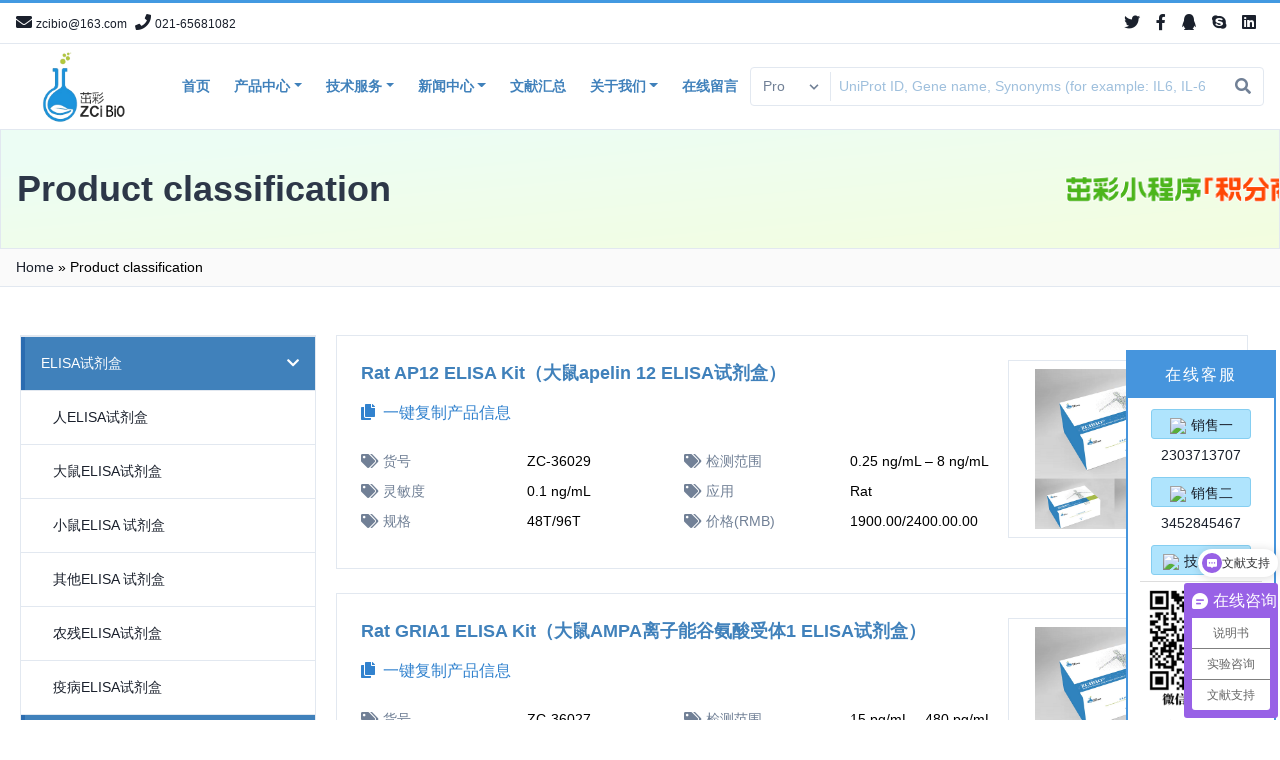

--- FILE ---
content_type: text/html; charset=utf-8
request_url: http://www.zcibio.com/Product.aspx?page=176
body_size: 18808
content:

<!doctype html>
<html>
<head><meta http-equiv="Content-Type" content="text/html; charset=gb2312" /><title>
	PRODUCTS-上海茁彩生物科技有限公司
</title><meta id="description" name="description" content="主营产品为ELISA 试剂盒，生化试剂盒， 细胞增殖试剂盒，细胞凋亡试剂盒，核酸提取试剂盒，染色试剂盒，蛋白检测试剂盒，相关配套试剂等自主免疫学产品。承接动物实验，病理实验，透射电镜，WB，植物检测，植物激素检测，土壤检测，土壤酶活检测 ，HPLC，液质检测。" /><meta id="keywords" name="keywords" content="ELISA试剂盒,生化试剂盒,细胞检测试剂盒,动物实验,WB,透射电镜,土壤检测,植物检测,酶活检测,HPLC检测,植物激素检测,固氮酶检测,液质检测,茁彩,茁彩生物" />

    <meta name="viewport" content="width=device-width, initial-scale=1">

    <link rel='stylesheet' href='css/theme.css' type='text/css' media='all' />
    <link rel='stylesheet' href='css/all.min.css' type='text/css' media='all' />
    <script type='text/javascript' src='js/jquery.js' id='jquery-core-js'></script>

    <link rel='stylesheet' href='css/swiper.min.css' type='text/css' media='all' /><link href="css/page.css" rel="stylesheet" type="text/css" />
    <script src="js/Zhishiying.js" type="text/javascript"></script>
    <style type="text/css">
        .img_list_301 ul li {
            float: left;
            border: #e4e4e4 solid 1px;
            display: inline;
            margin-bottom: 15px;
            margin-right: 15px;
            width: 150px;
            height: 180px;
            overflow: hidden;
        }

        .NewList {
            margin-top: 10px;
        }

	.fuzhi{
		color:#3182ce;
		font-size:16px;
		font-weight: normal;
	}
    </style>
    <link href="css/update.css" rel="stylesheet" type="text/css" /></head>
<body class="archive post-type-archive post-type-archive-ft_product">
    

    <div id="page" class="site">
        
<script type="text/javascript" src="https://tyw.key.400301.com/js/replace_word_limit.js"></script>
<script src="js/jquery-1-7-2.js"></script>
<script type="text/javascript" language="javascript">
    //①搜索开始
    function checkSearch() {
        if ($("#KeyName").val() == "" || $("#KeyName").val() == null) {
            alert("请输入搜索关键词");
            $("#KeyName").val("");
            $("#KeyName").focus();
            return false;
        }
        var Search_url = $("#key-Search").attr("value");
        var s1 = $("#s1").val();
        if (s1 == "1") {
            Search_url = "News2.aspx";
        }
        window.location.href = Search_url + "?q=" + $("#KeyName").val();
    }

    //②按下回车键出发某个按钮开始
    document.onkeydown = function (event) {
        e = event ? event : (window.event ? window.event : null);
        if (e.keyCode == 13) {
            document.getElementById("SearchButton").click();
            return false;
        }
    }

    //③加入收藏js代码开始
    function AddFavorite(sURL, sTitle) {
        try {
            window.external.addFavorite(sURL, sTitle);
        }
        catch (e) {
            try {
                window.sidebar.addPanel(sTitle, sURL, "");
            }
            catch (e) {
                alert("您使用的浏览器不支持此功能，请按“Ctrl+D”键手工加入收藏");
            }
        }
    }
</script>
<!--④设置网站背景开始-->

<!--④结束-->
<!--⑤设置为首页和加入收藏夹，用的到就留着，用不着就去掉-->




<!--⑧网站栏目开始，固定格式不用做任何改变，不同的表现形式只要修改CSS样式代码即可实现-->

<!--⑧结束-->


<header id="masthead" class="site-header w-full bg-white">
    <div class="site-header-top border-b text-gray-700">
        <div class="border-t border-b-2 border-blue-500"></div>
        <div class="container mx-auto px-4 py-2 flex justify-between">
            <div class="flex">
                <a href="#"><i class="fas fa-envelope mr-1"></i><span class="hover:underline text-xs uppercase">zcibio@163.com</span></a>
                <a href="#"><i class="fas fa-phone ml-2 mr-1"></i><span class="hover:underline text-xs">021-65681082</span></a>
            </div>
            <div class="flex">
                <ul class="social-brand hidden lg:flex">
                    <li><a href="#" class="social-twitter"><i class="fab fa-twitter"></i></a></li>
                    <li><a href="#" class="social-facebook"><i class="fab fa-facebook-f"></i></a></li>
                    <li><a href="#" class="social-qq"><i class="fab fa-qq"></i></a></li>
                    <li><a href="#" class="social-skype"><i class="fab fa-skype"></i></a></li>
                    <li><a href="#" class="social-linkedin"><i class="fab fa-linkedin"></i></a></li>
                </ul>

            </div>
        </div>
    </div>
    <div class="site-header-nav w-full bg-white z-50">
        <div class="container mx-auto px-4 py-2 lg:py-0 flex flex-wrap justify-between items-center relative">
            <div class="nav w-full md:w-auto lg:w-full xl:w-auto flex justify-center items-center md:justify-between xl:justify-start lg:relative xl:static my-2 md:my-0">
                <a href="/" class="navbar-brand inline-block">
                    <img class="h-16 md:h-12 xl:h-16" src="upload/img/20250828113855.png" alt="">
                </a>
                <nav class="navbar">
                    <div class="flex justify-between items-center mx-auto ml-6">
                        <div class="main-navigation hidden lg:block">
                            <ul id="menu-header-nav-menu" class="menu">
                                <li class="menu-item"><a href="Default.aspx">首页</a></li>
                                <li class="menu-item menu-item-has-children megamenu">
                                    <a href="Product.aspx">产品中心</a>
                                    <ul class="sub-menu">
                                        
                                        <li class="menu-item menu-item-type-post_type menu-item-object-page menu-item-has-children">
                                            <a href="Product.aspx?TypeID=4">ELISA试剂盒</a>
                                            
                                            <ul class="sub-menu">
                                                
                                                <li class="menu-item menu-item-type-taxonomy menu-item-object-ft_product_category"><a href="Product.aspx?TypeID=6">人ELISA试剂盒</a></li>
                                                
                                                <li class="menu-item menu-item-type-taxonomy menu-item-object-ft_product_category"><a href="Product.aspx?TypeID=7">大鼠ELISA试剂盒</a></li>
                                                
                                                <li class="menu-item menu-item-type-taxonomy menu-item-object-ft_product_category"><a href="Product.aspx?TypeID=8">小鼠ELISA 试剂盒</a></li>
                                                
                                                <li class="menu-item menu-item-type-taxonomy menu-item-object-ft_product_category"><a href="Product.aspx?TypeID=9">其他ELISA 试剂盒</a></li>
                                                
                                                <li class="menu-item menu-item-type-taxonomy menu-item-object-ft_product_category"><a href="Product.aspx?TypeID=44">农残ELISA试剂盒</a></li>
                                                
                                                <li class="menu-item menu-item-type-taxonomy menu-item-object-ft_product_category"><a href="Product.aspx?TypeID=45">疫病ELISA试剂盒</a></li>
                                                
                                            </ul>
                                            
                                        </li>
                                        
                                        <li class="menu-item menu-item-type-post_type menu-item-object-page menu-item-has-children">
                                            <a href="Product.aspx?TypeID=18">超敏ELISA 试剂盒</a>
                                            
                                            <ul class="sub-menu">
                                                
                                                <li class="menu-item menu-item-type-taxonomy menu-item-object-ft_product_category"><a href="Product.aspx?TypeID=19">超敏人ELISA 试剂盒</a></li>
                                                
                                                <li class="menu-item menu-item-type-taxonomy menu-item-object-ft_product_category"><a href="Product.aspx?TypeID=22">超敏大鼠ELISA 试剂盒</a></li>
                                                
                                                <li class="menu-item menu-item-type-taxonomy menu-item-object-ft_product_category"><a href="Product.aspx?TypeID=21">超敏小鼠ELISA 试剂盒</a></li>
                                                
                                            </ul>
                                            
                                        </li>
                                        
                                        <li class="menu-item menu-item-type-post_type menu-item-object-page menu-item-has-children">
                                            <a href="Product.aspx?TypeID=5">生化试剂盒</a>
                                            
                                            <ul class="sub-menu">
                                                
                                                <li class="menu-item menu-item-type-taxonomy menu-item-object-ft_product_category"><a href="Product.aspx?TypeID=10">微量法生化试剂盒</a></li>
                                                
                                                <li class="menu-item menu-item-type-taxonomy menu-item-object-ft_product_category"><a href="Product.aspx?TypeID=11">常量法生化试剂盒</a></li>
                                                
                                            </ul>
                                            
                                        </li>
                                        
                                        <li class="menu-item menu-item-type-post_type menu-item-object-page menu-item-has-children">
                                            <a href="Product.aspx?TypeID=23">细胞检测试剂盒</a>
                                            
                                            <ul class="sub-menu">
                                                
                                                <li class="menu-item menu-item-type-taxonomy menu-item-object-ft_product_category"><a href="Product.aspx?TypeID=24">细胞增殖检测试剂盒</a></li>
                                                
                                                <li class="menu-item menu-item-type-taxonomy menu-item-object-ft_product_category"><a href="Product.aspx?TypeID=25">细胞凋亡检测试剂盒</a></li>
                                                
                                                <li class="menu-item menu-item-type-taxonomy menu-item-object-ft_product_category"><a href="Product.aspx?TypeID=26">细胞染色检测试剂盒</a></li>
                                                
                                                <li class="menu-item menu-item-type-taxonomy menu-item-object-ft_product_category"><a href="Product.aspx?TypeID=39">细胞检测试剂盒</a></li>
                                                
                                            </ul>
                                            
                                        </li>
                                        
                                        <li class="menu-item menu-item-type-post_type menu-item-object-page menu-item-has-children">
                                            <a href="Product.aspx?TypeID=30">蛋白系列试剂盒</a>
                                            
                                            <ul class="sub-menu">
                                                
                                                <li class="menu-item menu-item-type-taxonomy menu-item-object-ft_product_category"><a href="Product.aspx?TypeID=31">蛋白定性试剂盒</a></li>
                                                
                                                <li class="menu-item menu-item-type-taxonomy menu-item-object-ft_product_category"><a href="Product.aspx?TypeID=33">蛋白检测试剂盒</a></li>
                                                
                                            </ul>
                                            
                                        </li>
                                        
                                        <li class="menu-item menu-item-type-post_type menu-item-object-page menu-item-has-children">
                                            <a href="Product.aspx?TypeID=28">其他类试剂</a>
                                            
                                            <ul class="sub-menu">
                                                
                                                <li class="menu-item menu-item-type-taxonomy menu-item-object-ft_product_category"><a href="Product.aspx?TypeID=40">通用固定液</a></li>
                                                
                                                <li class="menu-item menu-item-type-taxonomy menu-item-object-ft_product_category"><a href="Product.aspx?TypeID=38">常用二抗</a></li>
                                                
                                                <li class="menu-item menu-item-type-taxonomy menu-item-object-ft_product_category"><a href="Product.aspx?TypeID=42">其他类</a></li>
                                                
                                            </ul>
                                            
                                        </li>
                                        
                                    </ul>
                                </li>
                                
                                <li class="menu-item menu-item-has-children">
                                    <a href="News.aspx?ClassID=23">技术服务</a>
                                    
                                    <ul class="sub-menu">
                                        
                                        <li class="menu-item menu-item-type-taxonomy menu-item-object-ft_research_area"><a href="News.aspx?ClassID=23">病理检测</a> </li>
                                        
                                        <li class="menu-item menu-item-type-taxonomy menu-item-object-ft_research_area"><a href="News.aspx?ClassID=24">分子免疫</a> </li>
                                        
                                        <li class="menu-item menu-item-type-taxonomy menu-item-object-ft_research_area"><a href="News.aspx?ClassID=26">生化检测</a> </li>
                                        
                                        <li class="menu-item menu-item-type-taxonomy menu-item-object-ft_research_area"><a href="News.aspx?ClassID=27">元素分析</a> </li>
                                        
                                        <li class="menu-item menu-item-type-taxonomy menu-item-object-ft_research_area"><a href="News.aspx?ClassID=28">酶活检测</a> </li>
                                        
                                        <li class="menu-item menu-item-type-taxonomy menu-item-object-ft_research_area"><a href="News.aspx?ClassID=31">植物激素检测</a> </li>
                                        
                                        <li class="menu-item menu-item-type-taxonomy menu-item-object-ft_research_area"><a href="News.aspx?ClassID=32">理化性质检测</a> </li>
                                        
                                        <li class="menu-item menu-item-type-taxonomy menu-item-object-ft_research_area"><a href="News.aspx?ClassID=29">脂肪酸组分检测</a> </li>
                                        
                                        <li class="menu-item menu-item-type-taxonomy menu-item-object-ft_research_area"><a href="News.aspx?ClassID=30">氨基酸组分检测</a> </li>
                                        
                                        <li class="menu-item menu-item-type-taxonomy menu-item-object-ft_research_area"><a href="News.aspx?ClassID=25">高效液相(HPLC）</a> </li>
                                        
                                        <li class="menu-item menu-item-type-taxonomy menu-item-object-ft_research_area"><a href="News.aspx?ClassID=40">原子力显微镜测试(AFM)</a> </li>
                                        
                                        <li class="menu-item menu-item-type-taxonomy menu-item-object-ft_research_area"><a href="News.aspx?ClassID=42">纳米颗粒追踪分析（NTA）</a> </li>
                                        
                                    </ul>
                                    
                                </li>
                                
                                <li class="menu-item menu-item-has-children">
                                    <a href="News.aspx?ClassID=41">新闻中心</a>
                                    
                                    <ul class="sub-menu">
                                        
                                        <li class="menu-item menu-item-type-taxonomy menu-item-object-ft_research_area"><a href="News.aspx?ClassID=35">ELISA常见问题</a> </li>
                                        
                                        <li class="menu-item menu-item-type-taxonomy menu-item-object-ft_research_area"><a href="News.aspx?ClassID=36">生化常见问题</a> </li>
                                        
                                        <li class="menu-item menu-item-type-taxonomy menu-item-object-ft_research_area"><a href="News.aspx?ClassID=33">操作指南</a> </li>
                                        
                                        <li class="menu-item menu-item-type-taxonomy menu-item-object-ft_research_area"><a href="News.aspx?ClassID=34">下载中心</a> </li>
                                        
                                        <li class="menu-item menu-item-type-taxonomy menu-item-object-ft_research_area"><a href="News.aspx?ClassID=41">公司动态</a> </li>
                                        
                                    </ul>
                                    
                                </li>
                                
                                <li class="menu-item ">
                                    <a href="News.aspx?ClassID=44">文献汇总</a>
                                    
                                </li>
                                
                                <li class="menu-item menu-item-has-children">
                                    <a href="About.aspx?ClassID=4">关于我们</a>
                                    
                                    <ul class="sub-menu">
                                        
                                        <li class="menu-item menu-item-type-taxonomy menu-item-object-ft_research_area"><a href="About.aspx?ClassID=4">ZCIBIO简介</a> </li>
                                        
                                        <li class="menu-item menu-item-type-taxonomy menu-item-object-ft_research_area"><a href="About.aspx?ClassID=18">加入ZCIBIO</a> </li>
                                        
                                        <li class="menu-item menu-item-type-taxonomy menu-item-object-ft_research_area"><a href="About.aspx?ClassID=19">人力资源</a> </li>
                                        
                                        <li class="menu-item menu-item-type-taxonomy menu-item-object-ft_research_area"><a href="About.aspx?ClassID=20">荣誉资质</a> </li>
                                        
                                        <li class="menu-item menu-item-type-taxonomy menu-item-object-ft_research_area"><a href="About.aspx?ClassID=9">订购中心</a> </li>
                                        
                                        <li class="menu-item menu-item-type-taxonomy menu-item-object-ft_research_area"><a href="About.aspx?ClassID=22">联系我们</a> </li>
                                        
                                    </ul>
                                    
                                </li>
                                
                                <li class="menu-item ">
                                    <a href="Message.aspx?ClassID=39">在线留言</a>
                                    
                                </li>
                                
                            </ul>
                        </div>
                    </div>
                </nav>
            </div>
            <div class="w-full md:w-auto lg:w-full xl:w-auto lg:mb-4 xl:mb-0 flex flex-grow py-2 md:py-0">
                <div class="flex flex-row items-center justify-center w-full bg-white">
                    <div class="search-form w-full">
                        <div class="search-box border flex rounded bg-gray-100 p-1">
                            <div class="relative flex align-middle">
                                <select name="product_cat" id="s1" class="appearance-none block bg-gray-100 pl-2 pr-8 py-1 text-gray-600 font-medium text-sm focus:outline-none focus:text-gray-800">
                                    <option value="0">Pro</option>
                                    <option value="1">News</option>
                                </select>
                                <div class="pointer-events-none absolute inset-y-0 right-0 flex items-center px-2 text-gray-600">
                                    <svg class="fill-current h-4 w-4" xmlns="http://www.w3.org/2000/svg" viewBox="0 0 20 20">
                                        <path d="M9.293 12.95l.707.707L15.657 8l-1.414-1.414L10 10.828 5.757 6.586 4.343 8z"></path>
                                    </svg>
                                </div>
                            </div>
                            <a href="Product.aspx" style="display: none;" value="Product.aspx" id="key-Search"></a>
                            <input type="search" id="KeyName" name="s" placeholder="UniProt ID, Gene name, Synonyms (for example: IL6, IL-6)" class="appearance-none text-sm text-gray-700 focus:outline-none border-l px-2 w-32 lg:w-auto flex-grow bg-gray-100" value="" />
                            <button class="flex-grow-0 block search-submit focus:outline-none px-2" type="button" name="SearchButton" id="SearchButton" onclick="checkSearch()" ><i class="fas fa-search text-gray-600"></i><span class="hidden">Search</span> </button>
                        </div>
                    </div>
                </div>
                <button class="main-navigation-md-switch focus:outline-none text-gray-600 hover:text-gray-900 ml-4 md:py-4 leading-none lg:hidden"><i class="fas fa-bars text-2xl"></i></button>
                <div class="main-navigation-md z-50">
                    <ul id="menu-header-nav-menu-1" class="menu">
                        <li class="menu-item"><a href="Default.aspx">Home</a></li>
                        <li class="menu-item menu-item-has-children megamenu">
                            <a href="javascript:;">Products</a>
                            <ul class="sub-menu">
                                
                                <li class="menu-item menu-item-type-post_type menu-item-object-page menu-item-has-children">
                                    <a href="Product.aspx?TypeID=4">ELISA试剂盒</a>
                                    
                                    <ul class="sub-menu">
                                        
                                        <li class="menu-item menu-item-type-taxonomy menu-item-object-ft_product_category"><a href="Product.aspx?TypeID=6">人ELISA试剂盒</a></li>
                                        
                                        <li class="menu-item menu-item-type-taxonomy menu-item-object-ft_product_category"><a href="Product.aspx?TypeID=7">大鼠ELISA试剂盒</a></li>
                                        
                                        <li class="menu-item menu-item-type-taxonomy menu-item-object-ft_product_category"><a href="Product.aspx?TypeID=8">小鼠ELISA 试剂盒</a></li>
                                        
                                        <li class="menu-item menu-item-type-taxonomy menu-item-object-ft_product_category"><a href="Product.aspx?TypeID=9">其他ELISA 试剂盒</a></li>
                                        
                                        <li class="menu-item menu-item-type-taxonomy menu-item-object-ft_product_category"><a href="Product.aspx?TypeID=44">农残ELISA试剂盒</a></li>
                                        
                                        <li class="menu-item menu-item-type-taxonomy menu-item-object-ft_product_category"><a href="Product.aspx?TypeID=45">疫病ELISA试剂盒</a></li>
                                        
                                    </ul>
                                    
                                </li>
                                
                                <li class="menu-item menu-item-type-post_type menu-item-object-page menu-item-has-children">
                                    <a href="Product.aspx?TypeID=18">超敏ELISA 试剂盒</a>
                                    
                                    <ul class="sub-menu">
                                        
                                        <li class="menu-item menu-item-type-taxonomy menu-item-object-ft_product_category"><a href="Product.aspx?TypeID=19">超敏人ELISA 试剂盒</a></li>
                                        
                                        <li class="menu-item menu-item-type-taxonomy menu-item-object-ft_product_category"><a href="Product.aspx?TypeID=22">超敏大鼠ELISA 试剂盒</a></li>
                                        
                                        <li class="menu-item menu-item-type-taxonomy menu-item-object-ft_product_category"><a href="Product.aspx?TypeID=21">超敏小鼠ELISA 试剂盒</a></li>
                                        
                                    </ul>
                                    
                                </li>
                                
                                <li class="menu-item menu-item-type-post_type menu-item-object-page menu-item-has-children">
                                    <a href="Product.aspx?TypeID=5">生化试剂盒</a>
                                    
                                    <ul class="sub-menu">
                                        
                                        <li class="menu-item menu-item-type-taxonomy menu-item-object-ft_product_category"><a href="Product.aspx?TypeID=10">微量法生化试剂盒</a></li>
                                        
                                        <li class="menu-item menu-item-type-taxonomy menu-item-object-ft_product_category"><a href="Product.aspx?TypeID=11">常量法生化试剂盒</a></li>
                                        
                                    </ul>
                                    
                                </li>
                                
                                <li class="menu-item menu-item-type-post_type menu-item-object-page menu-item-has-children">
                                    <a href="Product.aspx?TypeID=23">细胞检测试剂盒</a>
                                    
                                    <ul class="sub-menu">
                                        
                                        <li class="menu-item menu-item-type-taxonomy menu-item-object-ft_product_category"><a href="Product.aspx?TypeID=24">细胞增殖检测试剂盒</a></li>
                                        
                                        <li class="menu-item menu-item-type-taxonomy menu-item-object-ft_product_category"><a href="Product.aspx?TypeID=25">细胞凋亡检测试剂盒</a></li>
                                        
                                        <li class="menu-item menu-item-type-taxonomy menu-item-object-ft_product_category"><a href="Product.aspx?TypeID=26">细胞染色检测试剂盒</a></li>
                                        
                                        <li class="menu-item menu-item-type-taxonomy menu-item-object-ft_product_category"><a href="Product.aspx?TypeID=39">细胞检测试剂盒</a></li>
                                        
                                    </ul>
                                    
                                </li>
                                
                                <li class="menu-item menu-item-type-post_type menu-item-object-page menu-item-has-children">
                                    <a href="Product.aspx?TypeID=30">蛋白系列试剂盒</a>
                                    
                                    <ul class="sub-menu">
                                        
                                        <li class="menu-item menu-item-type-taxonomy menu-item-object-ft_product_category"><a href="Product.aspx?TypeID=31">蛋白定性试剂盒</a></li>
                                        
                                        <li class="menu-item menu-item-type-taxonomy menu-item-object-ft_product_category"><a href="Product.aspx?TypeID=33">蛋白检测试剂盒</a></li>
                                        
                                    </ul>
                                    
                                </li>
                                
                                <li class="menu-item menu-item-type-post_type menu-item-object-page menu-item-has-children">
                                    <a href="Product.aspx?TypeID=28">其他类试剂</a>
                                    
                                    <ul class="sub-menu">
                                        
                                        <li class="menu-item menu-item-type-taxonomy menu-item-object-ft_product_category"><a href="Product.aspx?TypeID=40">通用固定液</a></li>
                                        
                                        <li class="menu-item menu-item-type-taxonomy menu-item-object-ft_product_category"><a href="Product.aspx?TypeID=38">常用二抗</a></li>
                                        
                                        <li class="menu-item menu-item-type-taxonomy menu-item-object-ft_product_category"><a href="Product.aspx?TypeID=42">其他类</a></li>
                                        
                                    </ul>
                                    
                                </li>
                                
                            </ul>
                        </li>
                        
                        <li class="menu-item menu-item-has-children">
                            
                            <a href="javascript:;">技术服务</a>
                            <ul class="sub-menu">
                                
                                <li class="menu-item menu-item-type-taxonomy menu-item-object-ft_research_area"><a href="News.aspx?ClassID=23">病理检测</a> </li>
                                
                                <li class="menu-item menu-item-type-taxonomy menu-item-object-ft_research_area"><a href="News.aspx?ClassID=24">分子免疫</a> </li>
                                
                                <li class="menu-item menu-item-type-taxonomy menu-item-object-ft_research_area"><a href="News.aspx?ClassID=26">生化检测</a> </li>
                                
                                <li class="menu-item menu-item-type-taxonomy menu-item-object-ft_research_area"><a href="News.aspx?ClassID=27">元素分析</a> </li>
                                
                                <li class="menu-item menu-item-type-taxonomy menu-item-object-ft_research_area"><a href="News.aspx?ClassID=28">酶活检测</a> </li>
                                
                                <li class="menu-item menu-item-type-taxonomy menu-item-object-ft_research_area"><a href="News.aspx?ClassID=31">植物激素检测</a> </li>
                                
                                <li class="menu-item menu-item-type-taxonomy menu-item-object-ft_research_area"><a href="News.aspx?ClassID=32">理化性质检测</a> </li>
                                
                                <li class="menu-item menu-item-type-taxonomy menu-item-object-ft_research_area"><a href="News.aspx?ClassID=29">脂肪酸组分检测</a> </li>
                                
                                <li class="menu-item menu-item-type-taxonomy menu-item-object-ft_research_area"><a href="News.aspx?ClassID=30">氨基酸组分检测</a> </li>
                                
                                <li class="menu-item menu-item-type-taxonomy menu-item-object-ft_research_area"><a href="News.aspx?ClassID=25">高效液相(HPLC）</a> </li>
                                
                                <li class="menu-item menu-item-type-taxonomy menu-item-object-ft_research_area"><a href="News.aspx?ClassID=40">原子力显微镜测试(AFM)</a> </li>
                                
                                <li class="menu-item menu-item-type-taxonomy menu-item-object-ft_research_area"><a href="News.aspx?ClassID=42">纳米颗粒追踪分析（NTA）</a> </li>
                                
                            </ul>
                            
                        </li>
                        
                        <li class="menu-item menu-item-has-children">
                            
                            <a href="javascript:;">新闻中心</a>
                            <ul class="sub-menu">
                                
                                <li class="menu-item menu-item-type-taxonomy menu-item-object-ft_research_area"><a href="News.aspx?ClassID=35">ELISA常见问题</a> </li>
                                
                                <li class="menu-item menu-item-type-taxonomy menu-item-object-ft_research_area"><a href="News.aspx?ClassID=36">生化常见问题</a> </li>
                                
                                <li class="menu-item menu-item-type-taxonomy menu-item-object-ft_research_area"><a href="News.aspx?ClassID=33">操作指南</a> </li>
                                
                                <li class="menu-item menu-item-type-taxonomy menu-item-object-ft_research_area"><a href="News.aspx?ClassID=34">下载中心</a> </li>
                                
                                <li class="menu-item menu-item-type-taxonomy menu-item-object-ft_research_area"><a href="News.aspx?ClassID=41">公司动态</a> </li>
                                
                            </ul>
                            
                        </li>
                        
                        <li class="menu-item ">
                            
                            <a href="News.aspx?ClassID=44">文献汇总</a>
                            
                        </li>
                        
                        <li class="menu-item menu-item-has-children">
                            
                            <a href="javascript:;">关于我们</a>
                            <ul class="sub-menu">
                                
                                <li class="menu-item menu-item-type-taxonomy menu-item-object-ft_research_area"><a href="About.aspx?ClassID=4">ZCIBIO简介</a> </li>
                                
                                <li class="menu-item menu-item-type-taxonomy menu-item-object-ft_research_area"><a href="About.aspx?ClassID=18">加入ZCIBIO</a> </li>
                                
                                <li class="menu-item menu-item-type-taxonomy menu-item-object-ft_research_area"><a href="About.aspx?ClassID=19">人力资源</a> </li>
                                
                                <li class="menu-item menu-item-type-taxonomy menu-item-object-ft_research_area"><a href="About.aspx?ClassID=20">荣誉资质</a> </li>
                                
                                <li class="menu-item menu-item-type-taxonomy menu-item-object-ft_research_area"><a href="About.aspx?ClassID=9">订购中心</a> </li>
                                
                                <li class="menu-item menu-item-type-taxonomy menu-item-object-ft_research_area"><a href="About.aspx?ClassID=22">联系我们</a> </li>
                                
                            </ul>
                            
                        </li>
                        
                        <li class="menu-item ">
                            
                            <a href="Message.aspx?ClassID=39">在线留言</a>
                            
                        </li>
                        
                    </ul>
                </div>
            </div>
        </div>
    </div>
</header>


        <div id="content" class="site-content bg-gray-100">
            
<header class="page-title py-8 bg-white bg-cover border" style="background-image: url(upload/img/20250423145433.png);">

            <div class="container mx-auto px-4">
                <h2 class="font-bold text-4xl text-gray-800 uppercase">Product classification </h2>
            </div>
            </header>
            <div class="py-2 border-b text-sm bg-dr_white">
                <div class="container mx-auto px-4">
                    <p id="breadcrumbs"><span><span><a href="/">Home</a> » <span class="breadcrumb_last" aria-current="page">Product classification</span></span></span></p>
                </div>
            </div>
    <!--Content Start-->

    <div id="ProZidingyi" style="width:100%;">
	
        <div class="page-wrapper container mx-auto px-8 flex flex-wrap bg-white">
            <div id="primary" class="content-area w-full lg:w-3/4 lg:pr-4 py-12">
                <main id="main" class="site-main">
                    

                    <article id="post-37914" class="post-37914 ft_product type-ft_product status-publish hentry product_species-rat ft_product_category-rat">
                        <div class="entry-card flex flex-wrap flex-col-reverse md:flex-row border mb-6 bg-white p-6">
                            <div class="entry-card-content w-full pt-6 md:pt-0 md:w-3/4">
                                <h2 class="entry-title text-lg font-bold pb-3"><a href="ProDetail.aspx?ProID=3073" class="text-gray-700">Rat AP12 ELISA Kit（大鼠apelin 12 ELISA试剂盒） </a></h2>
                                <h2 class="entry-title text-lg font-bold pb-3">
                                    <a href="javascript:void(0)" class="fuzhi"><i class="fa fa-copy"></i>&nbsp;&nbsp;一键复制产品信息</a>
                                    <div style="display:none">产品名称：Rat AP12 ELISA Kit（大鼠apelin 12 ELISA试剂盒）<br>货号：ZC-36029<br>检测范围：0.25 ng/mL – 8 ng/mL<br>灵敏度：0.1 ng/mL<br>应用：Rat<br>规格：48T/96T<br>价格(RMB)：1900.00/2400.00.00<br>产品链接：http://www.zcibio.com/ProDetail.aspx?Proid=3073</div>
                                </h2>
                                <div class="excerpt text-sm leading-relaxed my-2">
                                    <dl class="flex flex-row flex-wrap">
                                        
                                        <dt class="w-1/2 md:w-1/4 capitalize text-gray-600 py-1"><i class="fas fa-tags mr-1"></i>货号 </dt>
                                        <dd class="w-1/2 md:w-1/4 p-1">ZC-36029</dd>
                                        
                                        <dt class="w-1/2 md:w-1/4 capitalize text-gray-600 py-1"><i class="fas fa-tags mr-1"></i>检测范围 </dt>
                                        <dd class="w-1/2 md:w-1/4 p-1">0.25 ng/mL – 8 ng/mL</dd>
                                        
                                        <dt class="w-1/2 md:w-1/4 capitalize text-gray-600 py-1"><i class="fas fa-tags mr-1"></i>灵敏度 </dt>
                                        <dd class="w-1/2 md:w-1/4 p-1">0.1 ng/mL</dd>
                                        
                                        <dt class="w-1/2 md:w-1/4 capitalize text-gray-600 py-1"><i class="fas fa-tags mr-1"></i>应用 </dt>
                                        <dd class="w-1/2 md:w-1/4 p-1">Rat</dd>
                                        
                                        <dt class="w-1/2 md:w-1/4 capitalize text-gray-600 py-1"><i class="fas fa-tags mr-1"></i>规格 </dt>
                                        <dd class="w-1/2 md:w-1/4 p-1">48T/96T</dd>
                                        
                                        <dt class="w-1/2 md:w-1/4 capitalize text-gray-600 py-1"><i class="fas fa-tags mr-1"></i>价格(RMB) </dt>
                                        <dd class="w-1/2 md:w-1/4 p-1">1900.00/2400.00.00</dd>
                                        
                                    </dl>
                                </div>
                                
                            </div>
                            <div class="w-full md:w-1/4 md:flex-1 overflow-x-hidden">
                                <div class="border bg-white p-2">
                                    <img src="upload/img/20220314100119.png" class="object-contain w-full h-64 md:h-40">
                                </div>
                            </div>
                        </div>
                    </article>

                    

                    <article id="post-37914" class="post-37914 ft_product type-ft_product status-publish hentry product_species-rat ft_product_category-rat">
                        <div class="entry-card flex flex-wrap flex-col-reverse md:flex-row border mb-6 bg-white p-6">
                            <div class="entry-card-content w-full pt-6 md:pt-0 md:w-3/4">
                                <h2 class="entry-title text-lg font-bold pb-3"><a href="ProDetail.aspx?ProID=3072" class="text-gray-700">Rat GRIA1 ELISA Kit（大鼠AMPA离子能谷氨酸受体1 ELISA试剂盒） </a></h2>
                                <h2 class="entry-title text-lg font-bold pb-3">
                                    <a href="javascript:void(0)" class="fuzhi"><i class="fa fa-copy"></i>&nbsp;&nbsp;一键复制产品信息</a>
                                    <div style="display:none">产品名称：Rat GRIA1 ELISA Kit（大鼠AMPA离子能谷氨酸受体1 ELISA试剂盒）<br>货号：ZC-36027<br>检测范围：15 pg/mL – 480 pg/mL<br>灵敏度：1.0 pg/mL<br>应用：Rat<br>规格：48T/96T<br>价格(RMB)：1900.00/2400.00.00<br>产品链接：http://www.zcibio.com/ProDetail.aspx?Proid=3072</div>
                                </h2>
                                <div class="excerpt text-sm leading-relaxed my-2">
                                    <dl class="flex flex-row flex-wrap">
                                        
                                        <dt class="w-1/2 md:w-1/4 capitalize text-gray-600 py-1"><i class="fas fa-tags mr-1"></i>货号 </dt>
                                        <dd class="w-1/2 md:w-1/4 p-1">ZC-36027</dd>
                                        
                                        <dt class="w-1/2 md:w-1/4 capitalize text-gray-600 py-1"><i class="fas fa-tags mr-1"></i>检测范围 </dt>
                                        <dd class="w-1/2 md:w-1/4 p-1">15 pg/mL – 480 pg/mL</dd>
                                        
                                        <dt class="w-1/2 md:w-1/4 capitalize text-gray-600 py-1"><i class="fas fa-tags mr-1"></i>灵敏度 </dt>
                                        <dd class="w-1/2 md:w-1/4 p-1">1.0 pg/mL</dd>
                                        
                                        <dt class="w-1/2 md:w-1/4 capitalize text-gray-600 py-1"><i class="fas fa-tags mr-1"></i>应用 </dt>
                                        <dd class="w-1/2 md:w-1/4 p-1">Rat</dd>
                                        
                                        <dt class="w-1/2 md:w-1/4 capitalize text-gray-600 py-1"><i class="fas fa-tags mr-1"></i>规格 </dt>
                                        <dd class="w-1/2 md:w-1/4 p-1">48T/96T</dd>
                                        
                                        <dt class="w-1/2 md:w-1/4 capitalize text-gray-600 py-1"><i class="fas fa-tags mr-1"></i>价格(RMB) </dt>
                                        <dd class="w-1/2 md:w-1/4 p-1">1900.00/2400.00.00</dd>
                                        
                                    </dl>
                                </div>
                                
                            </div>
                            <div class="w-full md:w-1/4 md:flex-1 overflow-x-hidden">
                                <div class="border bg-white p-2">
                                    <img src="upload/img/20220314100119.png" class="object-contain w-full h-64 md:h-40">
                                </div>
                            </div>
                        </div>
                    </article>

                    

                    <article id="post-37914" class="post-37914 ft_product type-ft_product status-publish hentry product_species-rat ft_product_category-rat">
                        <div class="entry-card flex flex-wrap flex-col-reverse md:flex-row border mb-6 bg-white p-6">
                            <div class="entry-card-content w-full pt-6 md:pt-0 md:w-3/4">
                                <h2 class="entry-title text-lg font-bold pb-3"><a href="ProDetail.aspx?ProID=3071" class="text-gray-700">Rat AKT ELISA Kit（大鼠AKT蛋白ELISA试剂盒） </a></h2>
                                <h2 class="entry-title text-lg font-bold pb-3">
                                    <a href="javascript:void(0)" class="fuzhi"><i class="fa fa-copy"></i>&nbsp;&nbsp;一键复制产品信息</a>
                                    <div style="display:none">产品名称：Rat AKT ELISA Kit（大鼠AKT蛋白ELISA试剂盒）<br>货号：ZC-36026<br>检测范围：1 μmol/L – 32 μmol/L<br>灵敏度：0.1 μmol/L<br>应用：Rat<br>规格：48T/96T<br>价格(RMB)：1900.00/2400.00.00<br>产品链接：http://www.zcibio.com/ProDetail.aspx?Proid=3071</div>
                                </h2>
                                <div class="excerpt text-sm leading-relaxed my-2">
                                    <dl class="flex flex-row flex-wrap">
                                        
                                        <dt class="w-1/2 md:w-1/4 capitalize text-gray-600 py-1"><i class="fas fa-tags mr-1"></i>货号 </dt>
                                        <dd class="w-1/2 md:w-1/4 p-1">ZC-36026</dd>
                                        
                                        <dt class="w-1/2 md:w-1/4 capitalize text-gray-600 py-1"><i class="fas fa-tags mr-1"></i>检测范围 </dt>
                                        <dd class="w-1/2 md:w-1/4 p-1">1 μmol/L – 32 μmol/L</dd>
                                        
                                        <dt class="w-1/2 md:w-1/4 capitalize text-gray-600 py-1"><i class="fas fa-tags mr-1"></i>灵敏度 </dt>
                                        <dd class="w-1/2 md:w-1/4 p-1">0.1 μmol/L</dd>
                                        
                                        <dt class="w-1/2 md:w-1/4 capitalize text-gray-600 py-1"><i class="fas fa-tags mr-1"></i>应用 </dt>
                                        <dd class="w-1/2 md:w-1/4 p-1">Rat</dd>
                                        
                                        <dt class="w-1/2 md:w-1/4 capitalize text-gray-600 py-1"><i class="fas fa-tags mr-1"></i>规格 </dt>
                                        <dd class="w-1/2 md:w-1/4 p-1">48T/96T</dd>
                                        
                                        <dt class="w-1/2 md:w-1/4 capitalize text-gray-600 py-1"><i class="fas fa-tags mr-1"></i>价格(RMB) </dt>
                                        <dd class="w-1/2 md:w-1/4 p-1">1900.00/2400.00.00</dd>
                                        
                                    </dl>
                                </div>
                                
                            </div>
                            <div class="w-full md:w-1/4 md:flex-1 overflow-x-hidden">
                                <div class="border bg-white p-2">
                                    <img src="upload/img/20220314100119.png" class="object-contain w-full h-64 md:h-40">
                                </div>
                            </div>
                        </div>
                    </article>

                    

                    <article id="post-37914" class="post-37914 ft_product type-ft_product status-publish hentry product_species-rat ft_product_category-rat">
                        <div class="entry-card flex flex-wrap flex-col-reverse md:flex-row border mb-6 bg-white p-6">
                            <div class="entry-card-content w-full pt-6 md:pt-0 md:w-3/4">
                                <h2 class="entry-title text-lg font-bold pb-3"><a href="ProDetail.aspx?ProID=3070" class="text-gray-700">Rat AGRP ELISA Kit（大鼠Agouti相关蛋白ELISA试剂盒） </a></h2>
                                <h2 class="entry-title text-lg font-bold pb-3">
                                    <a href="javascript:void(0)" class="fuzhi"><i class="fa fa-copy"></i>&nbsp;&nbsp;一键复制产品信息</a>
                                    <div style="display:none">产品名称：Rat AGRP ELISA Kit（大鼠Agouti相关蛋白ELISA试剂盒）<br>货号：ZC-36025<br>检测范围：0.75 ng/mL – 24 ng/mL<br>灵敏度：0.1 ng/mL<br>应用：Rat<br>规格：48T/96T<br>价格(RMB)：1900.00/2400.00.00<br>产品链接：http://www.zcibio.com/ProDetail.aspx?Proid=3070</div>
                                </h2>
                                <div class="excerpt text-sm leading-relaxed my-2">
                                    <dl class="flex flex-row flex-wrap">
                                        
                                        <dt class="w-1/2 md:w-1/4 capitalize text-gray-600 py-1"><i class="fas fa-tags mr-1"></i>货号 </dt>
                                        <dd class="w-1/2 md:w-1/4 p-1">ZC-36025</dd>
                                        
                                        <dt class="w-1/2 md:w-1/4 capitalize text-gray-600 py-1"><i class="fas fa-tags mr-1"></i>检测范围 </dt>
                                        <dd class="w-1/2 md:w-1/4 p-1">0.75 ng/mL – 24 ng/mL</dd>
                                        
                                        <dt class="w-1/2 md:w-1/4 capitalize text-gray-600 py-1"><i class="fas fa-tags mr-1"></i>灵敏度 </dt>
                                        <dd class="w-1/2 md:w-1/4 p-1">0.1 ng/mL</dd>
                                        
                                        <dt class="w-1/2 md:w-1/4 capitalize text-gray-600 py-1"><i class="fas fa-tags mr-1"></i>应用 </dt>
                                        <dd class="w-1/2 md:w-1/4 p-1">Rat</dd>
                                        
                                        <dt class="w-1/2 md:w-1/4 capitalize text-gray-600 py-1"><i class="fas fa-tags mr-1"></i>规格 </dt>
                                        <dd class="w-1/2 md:w-1/4 p-1">48T/96T</dd>
                                        
                                        <dt class="w-1/2 md:w-1/4 capitalize text-gray-600 py-1"><i class="fas fa-tags mr-1"></i>价格(RMB) </dt>
                                        <dd class="w-1/2 md:w-1/4 p-1">1900.00/2400.00.00</dd>
                                        
                                    </dl>
                                </div>
                                
                            </div>
                            <div class="w-full md:w-1/4 md:flex-1 overflow-x-hidden">
                                <div class="border bg-white p-2">
                                    <img src="upload/img/20220314100119.png" class="object-contain w-full h-64 md:h-40">
                                </div>
                            </div>
                        </div>
                    </article>

                    

                    <article id="post-37914" class="post-37914 ft_product type-ft_product status-publish hentry product_species-rat ft_product_category-rat">
                        <div class="entry-card flex flex-wrap flex-col-reverse md:flex-row border mb-6 bg-white p-6">
                            <div class="entry-card-content w-full pt-6 md:pt-0 md:w-3/4">
                                <h2 class="entry-title text-lg font-bold pb-3"><a href="ProDetail.aspx?ProID=3068" class="text-gray-700">Rat PⅢNP ELISA Kit（大鼠Ⅲ型前胶原氨基端肽ELISA试剂盒） </a></h2>
                                <h2 class="entry-title text-lg font-bold pb-3">
                                    <a href="javascript:void(0)" class="fuzhi"><i class="fa fa-copy"></i>&nbsp;&nbsp;一键复制产品信息</a>
                                    <div style="display:none">产品名称：Rat PⅢNP ELISA Kit（大鼠Ⅲ型前胶原氨基端肽ELISA试剂盒）<br>货号：ZC-36014<br>检测范围：1 ng/mL – 32 ng/mL<br>灵敏度：0.1 ng/mL<br>应用：Rat<br>规格：48T/96T<br>价格(RMB)：1900.00/2400.00.00<br>产品链接：http://www.zcibio.com/ProDetail.aspx?Proid=3068</div>
                                </h2>
                                <div class="excerpt text-sm leading-relaxed my-2">
                                    <dl class="flex flex-row flex-wrap">
                                        
                                        <dt class="w-1/2 md:w-1/4 capitalize text-gray-600 py-1"><i class="fas fa-tags mr-1"></i>货号 </dt>
                                        <dd class="w-1/2 md:w-1/4 p-1">ZC-36014</dd>
                                        
                                        <dt class="w-1/2 md:w-1/4 capitalize text-gray-600 py-1"><i class="fas fa-tags mr-1"></i>检测范围 </dt>
                                        <dd class="w-1/2 md:w-1/4 p-1">1 ng/mL – 32 ng/mL</dd>
                                        
                                        <dt class="w-1/2 md:w-1/4 capitalize text-gray-600 py-1"><i class="fas fa-tags mr-1"></i>灵敏度 </dt>
                                        <dd class="w-1/2 md:w-1/4 p-1">0.1 ng/mL</dd>
                                        
                                        <dt class="w-1/2 md:w-1/4 capitalize text-gray-600 py-1"><i class="fas fa-tags mr-1"></i>应用 </dt>
                                        <dd class="w-1/2 md:w-1/4 p-1">Rat</dd>
                                        
                                        <dt class="w-1/2 md:w-1/4 capitalize text-gray-600 py-1"><i class="fas fa-tags mr-1"></i>规格 </dt>
                                        <dd class="w-1/2 md:w-1/4 p-1">48T/96T</dd>
                                        
                                        <dt class="w-1/2 md:w-1/4 capitalize text-gray-600 py-1"><i class="fas fa-tags mr-1"></i>价格(RMB) </dt>
                                        <dd class="w-1/2 md:w-1/4 p-1">1900.00/2400.00.00</dd>
                                        
                                    </dl>
                                </div>
                                
                            </div>
                            <div class="w-full md:w-1/4 md:flex-1 overflow-x-hidden">
                                <div class="border bg-white p-2">
                                    <img src="upload/img/20220314100119.png" class="object-contain w-full h-64 md:h-40">
                                </div>
                            </div>
                        </div>
                    </article>

                    

                    <article id="post-37914" class="post-37914 ft_product type-ft_product status-publish hentry product_species-rat ft_product_category-rat">
                        <div class="entry-card flex flex-wrap flex-col-reverse md:flex-row border mb-6 bg-white p-6">
                            <div class="entry-card-content w-full pt-6 md:pt-0 md:w-3/4">
                                <h2 class="entry-title text-lg font-bold pb-3"><a href="ProDetail.aspx?ProID=3067" class="text-gray-700">Rat ColⅢ ELISA Kit（大鼠Ⅲ型胶原蛋白ELISA试剂盒） </a></h2>
                                <h2 class="entry-title text-lg font-bold pb-3">
                                    <a href="javascript:void(0)" class="fuzhi"><i class="fa fa-copy"></i>&nbsp;&nbsp;一键复制产品信息</a>
                                    <div style="display:none">产品名称：Rat ColⅢ ELISA Kit（大鼠Ⅲ型胶原蛋白ELISA试剂盒）<br>货号：ZC-36009<br>检测范围：0.375 ng/mL – 12 ng/mL<br>灵敏度：0.1 ng/mL<br>应用：Rat<br>规格：48T/96T<br>价格(RMB)：1900.00/2400.00.00<br>产品链接：http://www.zcibio.com/ProDetail.aspx?Proid=3067</div>
                                </h2>
                                <div class="excerpt text-sm leading-relaxed my-2">
                                    <dl class="flex flex-row flex-wrap">
                                        
                                        <dt class="w-1/2 md:w-1/4 capitalize text-gray-600 py-1"><i class="fas fa-tags mr-1"></i>货号 </dt>
                                        <dd class="w-1/2 md:w-1/4 p-1">ZC-36009</dd>
                                        
                                        <dt class="w-1/2 md:w-1/4 capitalize text-gray-600 py-1"><i class="fas fa-tags mr-1"></i>检测范围 </dt>
                                        <dd class="w-1/2 md:w-1/4 p-1">0.375 ng/mL – 12 ng/mL</dd>
                                        
                                        <dt class="w-1/2 md:w-1/4 capitalize text-gray-600 py-1"><i class="fas fa-tags mr-1"></i>灵敏度 </dt>
                                        <dd class="w-1/2 md:w-1/4 p-1">0.1 ng/mL</dd>
                                        
                                        <dt class="w-1/2 md:w-1/4 capitalize text-gray-600 py-1"><i class="fas fa-tags mr-1"></i>应用 </dt>
                                        <dd class="w-1/2 md:w-1/4 p-1">Rat</dd>
                                        
                                        <dt class="w-1/2 md:w-1/4 capitalize text-gray-600 py-1"><i class="fas fa-tags mr-1"></i>规格 </dt>
                                        <dd class="w-1/2 md:w-1/4 p-1">48T/96T</dd>
                                        
                                        <dt class="w-1/2 md:w-1/4 capitalize text-gray-600 py-1"><i class="fas fa-tags mr-1"></i>价格(RMB) </dt>
                                        <dd class="w-1/2 md:w-1/4 p-1">1900.00/2400.00.00</dd>
                                        
                                    </dl>
                                </div>
                                
                            </div>
                            <div class="w-full md:w-1/4 md:flex-1 overflow-x-hidden">
                                <div class="border bg-white p-2">
                                    <img src="upload/img/20220314100119.png" class="object-contain w-full h-64 md:h-40">
                                </div>
                            </div>
                        </div>
                    </article>

                    

                    <article id="post-37914" class="post-37914 ft_product type-ft_product status-publish hentry product_species-rat ft_product_category-rat">
                        <div class="entry-card flex flex-wrap flex-col-reverse md:flex-row border mb-6 bg-white p-6">
                            <div class="entry-card-content w-full pt-6 md:pt-0 md:w-3/4">
                                <h2 class="entry-title text-lg font-bold pb-3"><a href="ProDetail.aspx?ProID=3066" class="text-gray-700">Rat ColⅡ Ab ELISA Kit（大鼠Ⅱ型胶原抗体ELISA试剂盒） </a></h2>
                                <h2 class="entry-title text-lg font-bold pb-3">
                                    <a href="javascript:void(0)" class="fuzhi"><i class="fa fa-copy"></i>&nbsp;&nbsp;一键复制产品信息</a>
                                    <div style="display:none">产品名称：Rat ColⅡ Ab ELISA Kit（大鼠Ⅱ型胶原抗体ELISA试剂盒）<br>货号：ZC-36005<br>检测范围：2 ng/mL – 64 ng/mL<br>灵敏度：0.1 ng/mL<br>应用：Rat<br>规格：48T/96T<br>价格(RMB)：1900.00/2400.00.00<br>产品链接：http://www.zcibio.com/ProDetail.aspx?Proid=3066</div>
                                </h2>
                                <div class="excerpt text-sm leading-relaxed my-2">
                                    <dl class="flex flex-row flex-wrap">
                                        
                                        <dt class="w-1/2 md:w-1/4 capitalize text-gray-600 py-1"><i class="fas fa-tags mr-1"></i>货号 </dt>
                                        <dd class="w-1/2 md:w-1/4 p-1">ZC-36005</dd>
                                        
                                        <dt class="w-1/2 md:w-1/4 capitalize text-gray-600 py-1"><i class="fas fa-tags mr-1"></i>检测范围 </dt>
                                        <dd class="w-1/2 md:w-1/4 p-1">2 ng/mL – 64 ng/mL</dd>
                                        
                                        <dt class="w-1/2 md:w-1/4 capitalize text-gray-600 py-1"><i class="fas fa-tags mr-1"></i>灵敏度 </dt>
                                        <dd class="w-1/2 md:w-1/4 p-1">0.1 ng/mL</dd>
                                        
                                        <dt class="w-1/2 md:w-1/4 capitalize text-gray-600 py-1"><i class="fas fa-tags mr-1"></i>应用 </dt>
                                        <dd class="w-1/2 md:w-1/4 p-1">Rat</dd>
                                        
                                        <dt class="w-1/2 md:w-1/4 capitalize text-gray-600 py-1"><i class="fas fa-tags mr-1"></i>规格 </dt>
                                        <dd class="w-1/2 md:w-1/4 p-1">48T/96T</dd>
                                        
                                        <dt class="w-1/2 md:w-1/4 capitalize text-gray-600 py-1"><i class="fas fa-tags mr-1"></i>价格(RMB) </dt>
                                        <dd class="w-1/2 md:w-1/4 p-1">1900.00/2400.00.00</dd>
                                        
                                    </dl>
                                </div>
                                
                            </div>
                            <div class="w-full md:w-1/4 md:flex-1 overflow-x-hidden">
                                <div class="border bg-white p-2">
                                    <img src="upload/img/20220314100119.png" class="object-contain w-full h-64 md:h-40">
                                </div>
                            </div>
                        </div>
                    </article>

                    

                    <article id="post-37914" class="post-37914 ft_product type-ft_product status-publish hentry product_species-rat ft_product_category-rat">
                        <div class="entry-card flex flex-wrap flex-col-reverse md:flex-row border mb-6 bg-white p-6">
                            <div class="entry-card-content w-full pt-6 md:pt-0 md:w-3/4">
                                <h2 class="entry-title text-lg font-bold pb-3"><a href="ProDetail.aspx?ProID=3065" class="text-gray-700">Rat CTX-Ⅱ ELISA Kit（大鼠Ⅱ型胶原C端肽ELISA试剂盒） </a></h2>
                                <h2 class="entry-title text-lg font-bold pb-3">
                                    <a href="javascript:void(0)" class="fuzhi"><i class="fa fa-copy"></i>&nbsp;&nbsp;一键复制产品信息</a>
                                    <div style="display:none">产品名称：Rat CTX-Ⅱ ELISA Kit（大鼠Ⅱ型胶原C端肽ELISA试剂盒）<br>货号：ZC-36002<br>检测范围：0.75 ng/mL – 24 ng/mL<br>灵敏度：0.1 ng/mL<br>应用：Rat<br>规格：48T/96T<br>价格(RMB)：1900.00/2400.00.00<br>产品链接：http://www.zcibio.com/ProDetail.aspx?Proid=3065</div>
                                </h2>
                                <div class="excerpt text-sm leading-relaxed my-2">
                                    <dl class="flex flex-row flex-wrap">
                                        
                                        <dt class="w-1/2 md:w-1/4 capitalize text-gray-600 py-1"><i class="fas fa-tags mr-1"></i>货号 </dt>
                                        <dd class="w-1/2 md:w-1/4 p-1">ZC-36002</dd>
                                        
                                        <dt class="w-1/2 md:w-1/4 capitalize text-gray-600 py-1"><i class="fas fa-tags mr-1"></i>检测范围 </dt>
                                        <dd class="w-1/2 md:w-1/4 p-1">0.75 ng/mL – 24 ng/mL</dd>
                                        
                                        <dt class="w-1/2 md:w-1/4 capitalize text-gray-600 py-1"><i class="fas fa-tags mr-1"></i>灵敏度 </dt>
                                        <dd class="w-1/2 md:w-1/4 p-1">0.1 ng/mL</dd>
                                        
                                        <dt class="w-1/2 md:w-1/4 capitalize text-gray-600 py-1"><i class="fas fa-tags mr-1"></i>应用 </dt>
                                        <dd class="w-1/2 md:w-1/4 p-1">Rat</dd>
                                        
                                        <dt class="w-1/2 md:w-1/4 capitalize text-gray-600 py-1"><i class="fas fa-tags mr-1"></i>规格 </dt>
                                        <dd class="w-1/2 md:w-1/4 p-1">48T/96T</dd>
                                        
                                        <dt class="w-1/2 md:w-1/4 capitalize text-gray-600 py-1"><i class="fas fa-tags mr-1"></i>价格(RMB) </dt>
                                        <dd class="w-1/2 md:w-1/4 p-1">1900.00/2400.00.00</dd>
                                        
                                    </dl>
                                </div>
                                
                            </div>
                            <div class="w-full md:w-1/4 md:flex-1 overflow-x-hidden">
                                <div class="border bg-white p-2">
                                    <img src="upload/img/20220314100119.png" class="object-contain w-full h-64 md:h-40">
                                </div>
                            </div>
                        </div>
                    </article>

                    

                    <article id="post-37914" class="post-37914 ft_product type-ft_product status-publish hentry product_species-rat ft_product_category-rat">
                        <div class="entry-card flex flex-wrap flex-col-reverse md:flex-row border mb-6 bg-white p-6">
                            <div class="entry-card-content w-full pt-6 md:pt-0 md:w-3/4">
                                <h2 class="entry-title text-lg font-bold pb-3"><a href="ProDetail.aspx?ProID=3064" class="text-gray-700">Rat ColⅡ ELISA Kit（大鼠Ⅱ型胶原ELISA试剂盒） </a></h2>
                                <h2 class="entry-title text-lg font-bold pb-3">
                                    <a href="javascript:void(0)" class="fuzhi"><i class="fa fa-copy"></i>&nbsp;&nbsp;一键复制产品信息</a>
                                    <div style="display:none">产品名称：Rat ColⅡ ELISA Kit（大鼠Ⅱ型胶原ELISA试剂盒）<br>货号：ZC-36001<br>检测范围：0.25 ng/mL – 8 ng/mL<br>灵敏度：0.1 ng/mL<br>应用：Rat<br>规格：48T/96T<br>价格(RMB)：1900.00/2400.00.00<br>产品链接：http://www.zcibio.com/ProDetail.aspx?Proid=3064</div>
                                </h2>
                                <div class="excerpt text-sm leading-relaxed my-2">
                                    <dl class="flex flex-row flex-wrap">
                                        
                                        <dt class="w-1/2 md:w-1/4 capitalize text-gray-600 py-1"><i class="fas fa-tags mr-1"></i>货号 </dt>
                                        <dd class="w-1/2 md:w-1/4 p-1">ZC-36001</dd>
                                        
                                        <dt class="w-1/2 md:w-1/4 capitalize text-gray-600 py-1"><i class="fas fa-tags mr-1"></i>检测范围 </dt>
                                        <dd class="w-1/2 md:w-1/4 p-1">0.25 ng/mL – 8 ng/mL</dd>
                                        
                                        <dt class="w-1/2 md:w-1/4 capitalize text-gray-600 py-1"><i class="fas fa-tags mr-1"></i>灵敏度 </dt>
                                        <dd class="w-1/2 md:w-1/4 p-1">0.1 ng/mL</dd>
                                        
                                        <dt class="w-1/2 md:w-1/4 capitalize text-gray-600 py-1"><i class="fas fa-tags mr-1"></i>应用 </dt>
                                        <dd class="w-1/2 md:w-1/4 p-1">Rat</dd>
                                        
                                        <dt class="w-1/2 md:w-1/4 capitalize text-gray-600 py-1"><i class="fas fa-tags mr-1"></i>规格 </dt>
                                        <dd class="w-1/2 md:w-1/4 p-1">48T/96T</dd>
                                        
                                        <dt class="w-1/2 md:w-1/4 capitalize text-gray-600 py-1"><i class="fas fa-tags mr-1"></i>价格(RMB) </dt>
                                        <dd class="w-1/2 md:w-1/4 p-1">1900.00/2400.00.00</dd>
                                        
                                    </dl>
                                </div>
                                
                            </div>
                            <div class="w-full md:w-1/4 md:flex-1 overflow-x-hidden">
                                <div class="border bg-white p-2">
                                    <img src="upload/img/20220314100119.png" class="object-contain w-full h-64 md:h-40">
                                </div>
                            </div>
                        </div>
                    </article>

                    

                    <article id="post-37914" class="post-37914 ft_product type-ft_product status-publish hentry product_species-rat ft_product_category-rat">
                        <div class="entry-card flex flex-wrap flex-col-reverse md:flex-row border mb-6 bg-white p-6">
                            <div class="entry-card-content w-full pt-6 md:pt-0 md:w-3/4">
                                <h2 class="entry-title text-lg font-bold pb-3"><a href="ProDetail.aspx?ProID=3063" class="text-gray-700">Rat KL-6/MUC1 ELISA Kit（大鼠Ⅱ型肺泡细胞表面抗原ELISA试剂盒） </a></h2>
                                <h2 class="entry-title text-lg font-bold pb-3">
                                    <a href="javascript:void(0)" class="fuzhi"><i class="fa fa-copy"></i>&nbsp;&nbsp;一键复制产品信息</a>
                                    <div style="display:none">产品名称：Rat KL-6/MUC1 ELISA Kit（大鼠Ⅱ型肺泡细胞表面抗原ELISA试剂盒）<br>货号：ZC-35999<br>检测范围：25 U/mL – 800 U/mL<br>灵敏度：1.0 U/mL<br>应用：Rat<br>规格：48T/96T<br>价格(RMB)：1900.00/2400.00.00<br>产品链接：http://www.zcibio.com/ProDetail.aspx?Proid=3063</div>
                                </h2>
                                <div class="excerpt text-sm leading-relaxed my-2">
                                    <dl class="flex flex-row flex-wrap">
                                        
                                        <dt class="w-1/2 md:w-1/4 capitalize text-gray-600 py-1"><i class="fas fa-tags mr-1"></i>货号 </dt>
                                        <dd class="w-1/2 md:w-1/4 p-1">ZC-35999</dd>
                                        
                                        <dt class="w-1/2 md:w-1/4 capitalize text-gray-600 py-1"><i class="fas fa-tags mr-1"></i>检测范围 </dt>
                                        <dd class="w-1/2 md:w-1/4 p-1">25 U/mL – 800 U/mL</dd>
                                        
                                        <dt class="w-1/2 md:w-1/4 capitalize text-gray-600 py-1"><i class="fas fa-tags mr-1"></i>灵敏度 </dt>
                                        <dd class="w-1/2 md:w-1/4 p-1">1.0 U/mL</dd>
                                        
                                        <dt class="w-1/2 md:w-1/4 capitalize text-gray-600 py-1"><i class="fas fa-tags mr-1"></i>应用 </dt>
                                        <dd class="w-1/2 md:w-1/4 p-1">Rat</dd>
                                        
                                        <dt class="w-1/2 md:w-1/4 capitalize text-gray-600 py-1"><i class="fas fa-tags mr-1"></i>规格 </dt>
                                        <dd class="w-1/2 md:w-1/4 p-1">48T/96T</dd>
                                        
                                        <dt class="w-1/2 md:w-1/4 capitalize text-gray-600 py-1"><i class="fas fa-tags mr-1"></i>价格(RMB) </dt>
                                        <dd class="w-1/2 md:w-1/4 p-1">1900.00/2400.00.00</dd>
                                        
                                    </dl>
                                </div>
                                
                            </div>
                            <div class="w-full md:w-1/4 md:flex-1 overflow-x-hidden">
                                <div class="border bg-white p-2">
                                    <img src="upload/img/20220314100119.png" class="object-contain w-full h-64 md:h-40">
                                </div>
                            </div>
                        </div>
                    </article>

                    

                    <article id="post-37914" class="post-37914 ft_product type-ft_product status-publish hentry product_species-rat ft_product_category-rat">
                        <div class="entry-card flex flex-wrap flex-col-reverse md:flex-row border mb-6 bg-white p-6">
                            <div class="entry-card-content w-full pt-6 md:pt-0 md:w-3/4">
                                <h2 class="entry-title text-lg font-bold pb-3"><a href="ProDetail.aspx?ProID=3062" class="text-gray-700">Rat ICTP ELISA Kit（大鼠Ⅰ型胶原吡啶交联终肽ELISA试剂盒） </a></h2>
                                <h2 class="entry-title text-lg font-bold pb-3">
                                    <a href="javascript:void(0)" class="fuzhi"><i class="fa fa-copy"></i>&nbsp;&nbsp;一键复制产品信息</a>
                                    <div style="display:none">产品名称：Rat ICTP ELISA Kit（大鼠Ⅰ型胶原吡啶交联终肽ELISA试剂盒）<br>货号：ZC-35988<br>检测范围：0.25 ng/mL – 8 ng/mL<br>灵敏度：0.1 ng/mL<br>应用：Rat<br>规格：48T/96T<br>价格(RMB)：1900.00/2400.00.00<br>产品链接：http://www.zcibio.com/ProDetail.aspx?Proid=3062</div>
                                </h2>
                                <div class="excerpt text-sm leading-relaxed my-2">
                                    <dl class="flex flex-row flex-wrap">
                                        
                                        <dt class="w-1/2 md:w-1/4 capitalize text-gray-600 py-1"><i class="fas fa-tags mr-1"></i>货号 </dt>
                                        <dd class="w-1/2 md:w-1/4 p-1">ZC-35988</dd>
                                        
                                        <dt class="w-1/2 md:w-1/4 capitalize text-gray-600 py-1"><i class="fas fa-tags mr-1"></i>检测范围 </dt>
                                        <dd class="w-1/2 md:w-1/4 p-1">0.25 ng/mL – 8 ng/mL</dd>
                                        
                                        <dt class="w-1/2 md:w-1/4 capitalize text-gray-600 py-1"><i class="fas fa-tags mr-1"></i>灵敏度 </dt>
                                        <dd class="w-1/2 md:w-1/4 p-1">0.1 ng/mL</dd>
                                        
                                        <dt class="w-1/2 md:w-1/4 capitalize text-gray-600 py-1"><i class="fas fa-tags mr-1"></i>应用 </dt>
                                        <dd class="w-1/2 md:w-1/4 p-1">Rat</dd>
                                        
                                        <dt class="w-1/2 md:w-1/4 capitalize text-gray-600 py-1"><i class="fas fa-tags mr-1"></i>规格 </dt>
                                        <dd class="w-1/2 md:w-1/4 p-1">48T/96T</dd>
                                        
                                        <dt class="w-1/2 md:w-1/4 capitalize text-gray-600 py-1"><i class="fas fa-tags mr-1"></i>价格(RMB) </dt>
                                        <dd class="w-1/2 md:w-1/4 p-1">1900.00/2400.00.00</dd>
                                        
                                    </dl>
                                </div>
                                
                            </div>
                            <div class="w-full md:w-1/4 md:flex-1 overflow-x-hidden">
                                <div class="border bg-white p-2">
                                    <img src="upload/img/20220314100119.png" class="object-contain w-full h-64 md:h-40">
                                </div>
                            </div>
                        </div>
                    </article>

                    

                    <article id="post-37914" class="post-37914 ft_product type-ft_product status-publish hentry product_species-rat ft_product_category-rat">
                        <div class="entry-card flex flex-wrap flex-col-reverse md:flex-row border mb-6 bg-white p-6">
                            <div class="entry-card-content w-full pt-6 md:pt-0 md:w-3/4">
                                <h2 class="entry-title text-lg font-bold pb-3"><a href="ProDetail.aspx?ProID=3061" class="text-gray-700">Rat NTX ELISA Kit（大鼠Ⅰ型胶原N末端肽ELISA试剂盒） </a></h2>
                                <h2 class="entry-title text-lg font-bold pb-3">
                                    <a href="javascript:void(0)" class="fuzhi"><i class="fa fa-copy"></i>&nbsp;&nbsp;一键复制产品信息</a>
                                    <div style="display:none">产品名称：Rat NTX ELISA Kit（大鼠Ⅰ型胶原N末端肽ELISA试剂盒）<br>货号：ZC-35984<br>检测范围：0.5 nmol/L – 16 nmol/L<br>灵敏度：0.1 nmol/L<br>应用：Rat<br>规格：48T/96T<br>价格(RMB)：1900.00/2400.00.00<br>产品链接：http://www.zcibio.com/ProDetail.aspx?Proid=3061</div>
                                </h2>
                                <div class="excerpt text-sm leading-relaxed my-2">
                                    <dl class="flex flex-row flex-wrap">
                                        
                                        <dt class="w-1/2 md:w-1/4 capitalize text-gray-600 py-1"><i class="fas fa-tags mr-1"></i>货号 </dt>
                                        <dd class="w-1/2 md:w-1/4 p-1">ZC-35984</dd>
                                        
                                        <dt class="w-1/2 md:w-1/4 capitalize text-gray-600 py-1"><i class="fas fa-tags mr-1"></i>检测范围 </dt>
                                        <dd class="w-1/2 md:w-1/4 p-1">0.5 nmol/L – 16 nmol/L</dd>
                                        
                                        <dt class="w-1/2 md:w-1/4 capitalize text-gray-600 py-1"><i class="fas fa-tags mr-1"></i>灵敏度 </dt>
                                        <dd class="w-1/2 md:w-1/4 p-1">0.1 nmol/L</dd>
                                        
                                        <dt class="w-1/2 md:w-1/4 capitalize text-gray-600 py-1"><i class="fas fa-tags mr-1"></i>应用 </dt>
                                        <dd class="w-1/2 md:w-1/4 p-1">Rat</dd>
                                        
                                        <dt class="w-1/2 md:w-1/4 capitalize text-gray-600 py-1"><i class="fas fa-tags mr-1"></i>规格 </dt>
                                        <dd class="w-1/2 md:w-1/4 p-1">48T/96T</dd>
                                        
                                        <dt class="w-1/2 md:w-1/4 capitalize text-gray-600 py-1"><i class="fas fa-tags mr-1"></i>价格(RMB) </dt>
                                        <dd class="w-1/2 md:w-1/4 p-1">1900.00/2400.00.00</dd>
                                        
                                    </dl>
                                </div>
                                
                            </div>
                            <div class="w-full md:w-1/4 md:flex-1 overflow-x-hidden">
                                <div class="border bg-white p-2">
                                    <img src="upload/img/20220314100119.png" class="object-contain w-full h-64 md:h-40">
                                </div>
                            </div>
                        </div>
                    </article>

                    
                </main>

                <aside id="archive-ft_product-sidebar" class="sidebar widget-area w-full lg:w-1/4" role="complementary">
                    <div class="h-full py-2 lg:py-12 lg:-mr-8 lg:px-4 bg-gray-100">

                        

<section id="nav_menu-5" class="widget widget_nav_menu">
    <div class="menu-about-menu-container">
        <ul id="menu-about-menu" class="menu">
            
            <li class="menu-item menu-item-has-children"><a href="Product.aspx?TypeID=4">ELISA试剂盒</a>
                <ul class="sub-menu">
                    
                    <li class="menu-item menu-item-type-taxonomy menu-item-object-category"><a href="Product.aspx?TypeID=6">人ELISA试剂盒</a></li>
                    
                    <li class="menu-item menu-item-type-taxonomy menu-item-object-category"><a href="Product.aspx?TypeID=7">大鼠ELISA试剂盒</a></li>
                    
                    <li class="menu-item menu-item-type-taxonomy menu-item-object-category"><a href="Product.aspx?TypeID=8">小鼠ELISA 试剂盒</a></li>
                    
                    <li class="menu-item menu-item-type-taxonomy menu-item-object-category"><a href="Product.aspx?TypeID=9">其他ELISA 试剂盒</a></li>
                    
                    <li class="menu-item menu-item-type-taxonomy menu-item-object-category"><a href="Product.aspx?TypeID=44">农残ELISA试剂盒</a></li>
                    
                    <li class="menu-item menu-item-type-taxonomy menu-item-object-category"><a href="Product.aspx?TypeID=45">疫病ELISA试剂盒</a></li>
                    
                </ul>
            </li>
            
            <li class="menu-item menu-item-has-children"><a href="Product.aspx?TypeID=18">超敏ELISA 试剂盒</a>
                <ul class="sub-menu">
                    
                    <li class="menu-item menu-item-type-taxonomy menu-item-object-category"><a href="Product.aspx?TypeID=19">超敏人ELISA 试剂盒</a></li>
                    
                    <li class="menu-item menu-item-type-taxonomy menu-item-object-category"><a href="Product.aspx?TypeID=22">超敏大鼠ELISA 试剂盒</a></li>
                    
                    <li class="menu-item menu-item-type-taxonomy menu-item-object-category"><a href="Product.aspx?TypeID=21">超敏小鼠ELISA 试剂盒</a></li>
                    
                </ul>
            </li>
            
            <li class="menu-item menu-item-has-children"><a href="Product.aspx?TypeID=5">生化试剂盒</a>
                <ul class="sub-menu">
                    
                    <li class="menu-item menu-item-type-taxonomy menu-item-object-category"><a href="Product.aspx?TypeID=10">微量法生化试剂盒</a></li>
                    
                    <li class="menu-item menu-item-type-taxonomy menu-item-object-category"><a href="Product.aspx?TypeID=11">常量法生化试剂盒</a></li>
                    
                </ul>
            </li>
            
            <li class="menu-item menu-item-has-children"><a href="Product.aspx?TypeID=23">细胞检测试剂盒</a>
                <ul class="sub-menu">
                    
                    <li class="menu-item menu-item-type-taxonomy menu-item-object-category"><a href="Product.aspx?TypeID=24">细胞增殖检测试剂盒</a></li>
                    
                    <li class="menu-item menu-item-type-taxonomy menu-item-object-category"><a href="Product.aspx?TypeID=25">细胞凋亡检测试剂盒</a></li>
                    
                    <li class="menu-item menu-item-type-taxonomy menu-item-object-category"><a href="Product.aspx?TypeID=26">细胞染色检测试剂盒</a></li>
                    
                    <li class="menu-item menu-item-type-taxonomy menu-item-object-category"><a href="Product.aspx?TypeID=39">细胞检测试剂盒</a></li>
                    
                </ul>
            </li>
            
            <li class="menu-item menu-item-has-children"><a href="Product.aspx?TypeID=30">蛋白系列试剂盒</a>
                <ul class="sub-menu">
                    
                    <li class="menu-item menu-item-type-taxonomy menu-item-object-category"><a href="Product.aspx?TypeID=31">蛋白定性试剂盒</a></li>
                    
                    <li class="menu-item menu-item-type-taxonomy menu-item-object-category"><a href="Product.aspx?TypeID=33">蛋白检测试剂盒</a></li>
                    
                </ul>
            </li>
            
            <li class="menu-item menu-item-has-children"><a href="Product.aspx?TypeID=28">其他类试剂</a>
                <ul class="sub-menu">
                    
                    <li class="menu-item menu-item-type-taxonomy menu-item-object-category"><a href="Product.aspx?TypeID=40">通用固定液</a></li>
                    
                    <li class="menu-item menu-item-type-taxonomy menu-item-object-category"><a href="Product.aspx?TypeID=38">常用二抗</a></li>
                    
                    <li class="menu-item menu-item-type-taxonomy menu-item-object-category"><a href="Product.aspx?TypeID=42">其他类</a></li>
                    
                </ul>
            </li>
            
        </ul>
    </div>
</section>
<style>
#main{ float:right; width:75%;}
#lContent p{ text-indent:0 !important;}
#lContent img{ height:auto !important; max-width:100%;}
#archive-ft_product-sidebar{ float:left; margin-left:-1%; width:23%;}
#archive-ft_product-sidebar>div{ padding-left:0; padding-top:0;}
</style>

                    </div>
                </aside>
            </div>


        </div>
    
</div>

    


    <div class="clear">
    </div>
    <div class="page_box" style="width: 100%; padding-top: 5px; padding-bottom: 8px;">
        <div id="PageContent" class="flickr" style="text-align: center;"><div class="pages"><span><a href="/Product.aspx?page=175">«上一页</a></span><span><a href="/Product.aspx?page=1">1</a></span><span>...</span><span class="pageyc"><a  href="/Product.aspx?page=2">2</a></span><span class="pageyc"><a  href="/Product.aspx?page=3">3</a></span><span class="pageyc"><a  href="/Product.aspx?page=4">4</a></span><span class="pageyc"><a  href="/Product.aspx?page=5">5</a></span><span class="pageyc"><a  href="/Product.aspx?page=6">6</a></span><span class="pageyc"><a  href="/Product.aspx?page=7">7</a></span><span class="pageyc"><a  href="/Product.aspx?page=8">8</a></span><span class="pageyc"><a  href="/Product.aspx?page=9">9</a></span><span class="pageyc"><a  href="/Product.aspx?page=10">10</a></span><span class="pageyc"><a  href="/Product.aspx?page=11">11</a></span><span class="pageyc"><a  href="/Product.aspx?page=12">12</a></span><span class="pageyc"><a  href="/Product.aspx?page=13">13</a></span><span class="pageyc"><a  href="/Product.aspx?page=14">14</a></span><span class="pageyc"><a  href="/Product.aspx?page=15">15</a></span><span class="pageyc"><a  href="/Product.aspx?page=16">16</a></span><span class="pageyc"><a  href="/Product.aspx?page=17">17</a></span><span class="pageyc"><a  href="/Product.aspx?page=18">18</a></span><span class="pageyc"><a  href="/Product.aspx?page=19">19</a></span><span class="pageyc"><a  href="/Product.aspx?page=20">20</a></span><span class="pageyc"><a  href="/Product.aspx?page=21">21</a></span><span class="pageyc"><a  href="/Product.aspx?page=22">22</a></span><span class="pageyc"><a  href="/Product.aspx?page=23">23</a></span><span class="pageyc"><a  href="/Product.aspx?page=24">24</a></span><span class="pageyc"><a  href="/Product.aspx?page=25">25</a></span><span class="pageyc"><a  href="/Product.aspx?page=26">26</a></span><span class="pageyc"><a  href="/Product.aspx?page=27">27</a></span><span class="pageyc"><a  href="/Product.aspx?page=28">28</a></span><span class="pageyc"><a  href="/Product.aspx?page=29">29</a></span><span class="pageyc"><a  href="/Product.aspx?page=30">30</a></span><span class="pageyc"><a  href="/Product.aspx?page=31">31</a></span><span class="pageyc"><a  href="/Product.aspx?page=32">32</a></span><span class="pageyc"><a  href="/Product.aspx?page=33">33</a></span><span class="pageyc"><a  href="/Product.aspx?page=34">34</a></span><span class="pageyc"><a  href="/Product.aspx?page=35">35</a></span><span class="pageyc"><a  href="/Product.aspx?page=36">36</a></span><span class="pageyc"><a  href="/Product.aspx?page=37">37</a></span><span class="pageyc"><a  href="/Product.aspx?page=38">38</a></span><span class="pageyc"><a  href="/Product.aspx?page=39">39</a></span><span class="pageyc"><a  href="/Product.aspx?page=40">40</a></span><span class="pageyc"><a  href="/Product.aspx?page=41">41</a></span><span class="pageyc"><a  href="/Product.aspx?page=42">42</a></span><span class="pageyc"><a  href="/Product.aspx?page=43">43</a></span><span class="pageyc"><a  href="/Product.aspx?page=44">44</a></span><span class="pageyc"><a  href="/Product.aspx?page=45">45</a></span><span class="pageyc"><a  href="/Product.aspx?page=46">46</a></span><span class="pageyc"><a  href="/Product.aspx?page=47">47</a></span><span class="pageyc"><a  href="/Product.aspx?page=48">48</a></span><span class="pageyc"><a  href="/Product.aspx?page=49">49</a></span><span class="pageyc"><a  href="/Product.aspx?page=50">50</a></span><span class="pageyc"><a  href="/Product.aspx?page=51">51</a></span><span class="pageyc"><a  href="/Product.aspx?page=52">52</a></span><span class="pageyc"><a  href="/Product.aspx?page=53">53</a></span><span class="pageyc"><a  href="/Product.aspx?page=54">54</a></span><span class="pageyc"><a  href="/Product.aspx?page=55">55</a></span><span class="pageyc"><a  href="/Product.aspx?page=56">56</a></span><span class="pageyc"><a  href="/Product.aspx?page=57">57</a></span><span class="pageyc"><a  href="/Product.aspx?page=58">58</a></span><span class="pageyc"><a  href="/Product.aspx?page=59">59</a></span><span class="pageyc"><a  href="/Product.aspx?page=60">60</a></span><span class="pageyc"><a  href="/Product.aspx?page=61">61</a></span><span class="pageyc"><a  href="/Product.aspx?page=62">62</a></span><span class="pageyc"><a  href="/Product.aspx?page=63">63</a></span><span class="pageyc"><a  href="/Product.aspx?page=64">64</a></span><span class="pageyc"><a  href="/Product.aspx?page=65">65</a></span><span class="pageyc"><a  href="/Product.aspx?page=66">66</a></span><span class="pageyc"><a  href="/Product.aspx?page=67">67</a></span><span class="pageyc"><a  href="/Product.aspx?page=68">68</a></span><span class="pageyc"><a  href="/Product.aspx?page=69">69</a></span><span class="pageyc"><a  href="/Product.aspx?page=70">70</a></span><span class="pageyc"><a  href="/Product.aspx?page=71">71</a></span><span class="pageyc"><a  href="/Product.aspx?page=72">72</a></span><span class="pageyc"><a  href="/Product.aspx?page=73">73</a></span><span class="pageyc"><a  href="/Product.aspx?page=74">74</a></span><span class="pageyc"><a  href="/Product.aspx?page=75">75</a></span><span class="pageyc"><a  href="/Product.aspx?page=76">76</a></span><span class="pageyc"><a  href="/Product.aspx?page=77">77</a></span><span class="pageyc"><a  href="/Product.aspx?page=78">78</a></span><span class="pageyc"><a  href="/Product.aspx?page=79">79</a></span><span class="pageyc"><a  href="/Product.aspx?page=80">80</a></span><span class="pageyc"><a  href="/Product.aspx?page=81">81</a></span><span class="pageyc"><a  href="/Product.aspx?page=82">82</a></span><span class="pageyc"><a  href="/Product.aspx?page=83">83</a></span><span class="pageyc"><a  href="/Product.aspx?page=84">84</a></span><span class="pageyc"><a  href="/Product.aspx?page=85">85</a></span><span class="pageyc"><a  href="/Product.aspx?page=86">86</a></span><span class="pageyc"><a  href="/Product.aspx?page=87">87</a></span><span class="pageyc"><a  href="/Product.aspx?page=88">88</a></span><span class="pageyc"><a  href="/Product.aspx?page=89">89</a></span><span class="pageyc"><a  href="/Product.aspx?page=90">90</a></span><span class="pageyc"><a  href="/Product.aspx?page=91">91</a></span><span class="pageyc"><a  href="/Product.aspx?page=92">92</a></span><span class="pageyc"><a  href="/Product.aspx?page=93">93</a></span><span class="pageyc"><a  href="/Product.aspx?page=94">94</a></span><span class="pageyc"><a  href="/Product.aspx?page=95">95</a></span><span class="pageyc"><a  href="/Product.aspx?page=96">96</a></span><span class="pageyc"><a  href="/Product.aspx?page=97">97</a></span><span class="pageyc"><a  href="/Product.aspx?page=98">98</a></span><span class="pageyc"><a  href="/Product.aspx?page=99">99</a></span><span class="pageyc"><a  href="/Product.aspx?page=100">100</a></span><span class="pageyc"><a  href="/Product.aspx?page=101">101</a></span><span class="pageyc"><a  href="/Product.aspx?page=102">102</a></span><span class="pageyc"><a  href="/Product.aspx?page=103">103</a></span><span class="pageyc"><a  href="/Product.aspx?page=104">104</a></span><span class="pageyc"><a  href="/Product.aspx?page=105">105</a></span><span class="pageyc"><a  href="/Product.aspx?page=106">106</a></span><span class="pageyc"><a  href="/Product.aspx?page=107">107</a></span><span class="pageyc"><a  href="/Product.aspx?page=108">108</a></span><span class="pageyc"><a  href="/Product.aspx?page=109">109</a></span><span class="pageyc"><a  href="/Product.aspx?page=110">110</a></span><span class="pageyc"><a  href="/Product.aspx?page=111">111</a></span><span class="pageyc"><a  href="/Product.aspx?page=112">112</a></span><span class="pageyc"><a  href="/Product.aspx?page=113">113</a></span><span class="pageyc"><a  href="/Product.aspx?page=114">114</a></span><span class="pageyc"><a  href="/Product.aspx?page=115">115</a></span><span class="pageyc"><a  href="/Product.aspx?page=116">116</a></span><span class="pageyc"><a  href="/Product.aspx?page=117">117</a></span><span class="pageyc"><a  href="/Product.aspx?page=118">118</a></span><span class="pageyc"><a  href="/Product.aspx?page=119">119</a></span><span class="pageyc"><a  href="/Product.aspx?page=120">120</a></span><span class="pageyc"><a  href="/Product.aspx?page=121">121</a></span><span class="pageyc"><a  href="/Product.aspx?page=122">122</a></span><span class="pageyc"><a  href="/Product.aspx?page=123">123</a></span><span class="pageyc"><a  href="/Product.aspx?page=124">124</a></span><span class="pageyc"><a  href="/Product.aspx?page=125">125</a></span><span class="pageyc"><a  href="/Product.aspx?page=126">126</a></span><span class="pageyc"><a  href="/Product.aspx?page=127">127</a></span><span class="pageyc"><a  href="/Product.aspx?page=128">128</a></span><span class="pageyc"><a  href="/Product.aspx?page=129">129</a></span><span class="pageyc"><a  href="/Product.aspx?page=130">130</a></span><span class="pageyc"><a  href="/Product.aspx?page=131">131</a></span><span class="pageyc"><a  href="/Product.aspx?page=132">132</a></span><span class="pageyc"><a  href="/Product.aspx?page=133">133</a></span><span class="pageyc"><a  href="/Product.aspx?page=134">134</a></span><span class="pageyc"><a  href="/Product.aspx?page=135">135</a></span><span class="pageyc"><a  href="/Product.aspx?page=136">136</a></span><span class="pageyc"><a  href="/Product.aspx?page=137">137</a></span><span class="pageyc"><a  href="/Product.aspx?page=138">138</a></span><span class="pageyc"><a  href="/Product.aspx?page=139">139</a></span><span class="pageyc"><a  href="/Product.aspx?page=140">140</a></span><span class="pageyc"><a  href="/Product.aspx?page=141">141</a></span><span class="pageyc"><a  href="/Product.aspx?page=142">142</a></span><span class="pageyc"><a  href="/Product.aspx?page=143">143</a></span><span class="pageyc"><a  href="/Product.aspx?page=144">144</a></span><span class="pageyc"><a  href="/Product.aspx?page=145">145</a></span><span class="pageyc"><a  href="/Product.aspx?page=146">146</a></span><span class="pageyc"><a  href="/Product.aspx?page=147">147</a></span><span class="pageyc"><a  href="/Product.aspx?page=148">148</a></span><span class="pageyc"><a  href="/Product.aspx?page=149">149</a></span><span class="pageyc"><a  href="/Product.aspx?page=150">150</a></span><span class="pageyc"><a  href="/Product.aspx?page=151">151</a></span><span class="pageyc"><a  href="/Product.aspx?page=152">152</a></span><span class="pageyc"><a  href="/Product.aspx?page=153">153</a></span><span class="pageyc"><a  href="/Product.aspx?page=154">154</a></span><span class="pageyc"><a  href="/Product.aspx?page=155">155</a></span><span class="pageyc"><a  href="/Product.aspx?page=156">156</a></span><span class="pageyc"><a  href="/Product.aspx?page=157">157</a></span><span class="pageyc"><a  href="/Product.aspx?page=158">158</a></span><span class="pageyc"><a  href="/Product.aspx?page=159">159</a></span><span class="pageyc"><a  href="/Product.aspx?page=160">160</a></span><span class="pageyc"><a  href="/Product.aspx?page=161">161</a></span><span class="pageyc"><a  href="/Product.aspx?page=162">162</a></span><span class="pageyc"><a  href="/Product.aspx?page=163">163</a></span><span class="pageyc"><a  href="/Product.aspx?page=164">164</a></span><span class="pageyc"><a  href="/Product.aspx?page=165">165</a></span><span class="pageyc"><a  href="/Product.aspx?page=166">166</a></span><span class="pageyc"><a  href="/Product.aspx?page=167">167</a></span><span class="pageyc"><a  href="/Product.aspx?page=168">168</a></span><span class="pageyc"><a  href="/Product.aspx?page=169">169</a></span><span class="pageyc"><a  href="/Product.aspx?page=170">170</a></span><span class="pageyc"><a  href="/Product.aspx?page=171">171</a></span><span class="pageyc"><a  href="/Product.aspx?page=172">172</a></span><span class="pageyc"><a  href="/Product.aspx?page=173">173</a></span><span><a href="/Product.aspx?page=174">174</a></span><span><a href="/Product.aspx?page=175">175</a></span><span class="number">176</span><span><a href="/Product.aspx?page=177">177</a></span><span><a href="/Product.aspx?page=178">178</a></span><span>...</span><span class="pageyc"><a  href="/Product.aspx?page=179">179</a></span><span class="pageyc"><a  href="/Product.aspx?page=180">180</a></span><span class="pageyc"><a  href="/Product.aspx?page=181">181</a></span><span class="pageyc"><a  href="/Product.aspx?page=182">182</a></span><span class="pageyc"><a  href="/Product.aspx?page=183">183</a></span><span class="pageyc"><a  href="/Product.aspx?page=184">184</a></span><span class="pageyc"><a  href="/Product.aspx?page=185">185</a></span><span class="pageyc"><a  href="/Product.aspx?page=186">186</a></span><span class="pageyc"><a  href="/Product.aspx?page=187">187</a></span><span class="pageyc"><a  href="/Product.aspx?page=188">188</a></span><span class="pageyc"><a  href="/Product.aspx?page=189">189</a></span><span class="pageyc"><a  href="/Product.aspx?page=190">190</a></span><span class="pageyc"><a  href="/Product.aspx?page=191">191</a></span><span class="pageyc"><a  href="/Product.aspx?page=192">192</a></span><span class="pageyc"><a  href="/Product.aspx?page=193">193</a></span><span class="pageyc"><a  href="/Product.aspx?page=194">194</a></span><span class="pageyc"><a  href="/Product.aspx?page=195">195</a></span><span class="pageyc"><a  href="/Product.aspx?page=196">196</a></span><span class="pageyc"><a  href="/Product.aspx?page=197">197</a></span><span class="pageyc"><a  href="/Product.aspx?page=198">198</a></span><span class="pageyc"><a  href="/Product.aspx?page=199">199</a></span><span class="pageyc"><a  href="/Product.aspx?page=200">200</a></span><span class="pageyc"><a  href="/Product.aspx?page=201">201</a></span><span class="pageyc"><a  href="/Product.aspx?page=202">202</a></span><span class="pageyc"><a  href="/Product.aspx?page=203">203</a></span><span class="pageyc"><a  href="/Product.aspx?page=204">204</a></span><span class="pageyc"><a  href="/Product.aspx?page=205">205</a></span><span class="pageyc"><a  href="/Product.aspx?page=206">206</a></span><span class="pageyc"><a  href="/Product.aspx?page=207">207</a></span><span class="pageyc"><a  href="/Product.aspx?page=208">208</a></span><span class="pageyc"><a  href="/Product.aspx?page=209">209</a></span><span class="pageyc"><a  href="/Product.aspx?page=210">210</a></span><span class="pageyc"><a  href="/Product.aspx?page=211">211</a></span><span class="pageyc"><a  href="/Product.aspx?page=212">212</a></span><span class="pageyc"><a  href="/Product.aspx?page=213">213</a></span><span class="pageyc"><a  href="/Product.aspx?page=214">214</a></span><span class="pageyc"><a  href="/Product.aspx?page=215">215</a></span><span class="pageyc"><a  href="/Product.aspx?page=216">216</a></span><span class="pageyc"><a  href="/Product.aspx?page=217">217</a></span><span class="pageyc"><a  href="/Product.aspx?page=218">218</a></span><span class="pageyc"><a  href="/Product.aspx?page=219">219</a></span><span class="pageyc"><a  href="/Product.aspx?page=220">220</a></span><span class="pageyc"><a  href="/Product.aspx?page=221">221</a></span><span class="pageyc"><a  href="/Product.aspx?page=222">222</a></span><span class="pageyc"><a  href="/Product.aspx?page=223">223</a></span><span class="pageyc"><a  href="/Product.aspx?page=224">224</a></span><span class="pageyc"><a  href="/Product.aspx?page=225">225</a></span><span class="pageyc"><a  href="/Product.aspx?page=226">226</a></span><span class="pageyc"><a  href="/Product.aspx?page=227">227</a></span><span class="pageyc"><a  href="/Product.aspx?page=228">228</a></span><span class="pageyc"><a  href="/Product.aspx?page=229">229</a></span><span class="pageyc"><a  href="/Product.aspx?page=230">230</a></span><span class="pageyc"><a  href="/Product.aspx?page=231">231</a></span><span class="pageyc"><a  href="/Product.aspx?page=232">232</a></span><span class="pageyc"><a  href="/Product.aspx?page=233">233</a></span><span class="pageyc"><a  href="/Product.aspx?page=234">234</a></span><span class="pageyc"><a  href="/Product.aspx?page=235">235</a></span><span class="pageyc"><a  href="/Product.aspx?page=236">236</a></span><span class="pageyc"><a  href="/Product.aspx?page=237">237</a></span><span class="pageyc"><a  href="/Product.aspx?page=238">238</a></span><span class="pageyc"><a  href="/Product.aspx?page=239">239</a></span><span class="pageyc"><a  href="/Product.aspx?page=240">240</a></span><span class="pageyc"><a  href="/Product.aspx?page=241">241</a></span><span class="pageyc"><a  href="/Product.aspx?page=242">242</a></span><span class="pageyc"><a  href="/Product.aspx?page=243">243</a></span><span class="pageyc"><a  href="/Product.aspx?page=244">244</a></span><span class="pageyc"><a  href="/Product.aspx?page=245">245</a></span><span class="pageyc"><a  href="/Product.aspx?page=246">246</a></span><span class="pageyc"><a  href="/Product.aspx?page=247">247</a></span><span class="pageyc"><a  href="/Product.aspx?page=248">248</a></span><span class="pageyc"><a  href="/Product.aspx?page=249">249</a></span><span class="pageyc"><a  href="/Product.aspx?page=250">250</a></span><span class="pageyc"><a  href="/Product.aspx?page=251">251</a></span><span class="pageyc"><a  href="/Product.aspx?page=252">252</a></span><span class="pageyc"><a  href="/Product.aspx?page=253">253</a></span><span class="pageyc"><a  href="/Product.aspx?page=254">254</a></span><span class="pageyc"><a  href="/Product.aspx?page=255">255</a></span><span class="pageyc"><a  href="/Product.aspx?page=256">256</a></span><span class="pageyc"><a  href="/Product.aspx?page=257">257</a></span><span class="pageyc"><a  href="/Product.aspx?page=258">258</a></span><span class="pageyc"><a  href="/Product.aspx?page=259">259</a></span><span class="pageyc"><a  href="/Product.aspx?page=260">260</a></span><span class="pageyc"><a  href="/Product.aspx?page=261">261</a></span><span class="pageyc"><a  href="/Product.aspx?page=262">262</a></span><span class="pageyc"><a  href="/Product.aspx?page=263">263</a></span><span class="pageyc"><a  href="/Product.aspx?page=264">264</a></span><span class="pageyc"><a  href="/Product.aspx?page=265">265</a></span><span class="pageyc"><a  href="/Product.aspx?page=266">266</a></span><span class="pageyc"><a  href="/Product.aspx?page=267">267</a></span><span class="pageyc"><a  href="/Product.aspx?page=268">268</a></span><span class="pageyc"><a  href="/Product.aspx?page=269">269</a></span><span class="pageyc"><a  href="/Product.aspx?page=270">270</a></span><span class="pageyc"><a  href="/Product.aspx?page=271">271</a></span><span class="pageyc"><a  href="/Product.aspx?page=272">272</a></span><span class="pageyc"><a  href="/Product.aspx?page=273">273</a></span><span class="pageyc"><a  href="/Product.aspx?page=274">274</a></span><span class="pageyc"><a  href="/Product.aspx?page=275">275</a></span><span class="pageyc"><a  href="/Product.aspx?page=276">276</a></span><span class="pageyc"><a  href="/Product.aspx?page=277">277</a></span><span class="pageyc"><a  href="/Product.aspx?page=278">278</a></span><span class="pageyc"><a  href="/Product.aspx?page=279">279</a></span><span class="pageyc"><a  href="/Product.aspx?page=280">280</a></span><span class="pageyc"><a  href="/Product.aspx?page=281">281</a></span><span class="pageyc"><a  href="/Product.aspx?page=282">282</a></span><span class="pageyc"><a  href="/Product.aspx?page=283">283</a></span><span class="pageyc"><a  href="/Product.aspx?page=284">284</a></span><span class="pageyc"><a  href="/Product.aspx?page=285">285</a></span><span class="pageyc"><a  href="/Product.aspx?page=286">286</a></span><span class="pageyc"><a  href="/Product.aspx?page=287">287</a></span><span class="pageyc"><a  href="/Product.aspx?page=288">288</a></span><span class="pageyc"><a  href="/Product.aspx?page=289">289</a></span><span class="pageyc"><a  href="/Product.aspx?page=290">290</a></span><span class="pageyc"><a  href="/Product.aspx?page=291">291</a></span><span class="pageyc"><a  href="/Product.aspx?page=292">292</a></span><span class="pageyc"><a  href="/Product.aspx?page=293">293</a></span><span class="pageyc"><a  href="/Product.aspx?page=294">294</a></span><span class="pageyc"><a  href="/Product.aspx?page=295">295</a></span><span class="pageyc"><a  href="/Product.aspx?page=296">296</a></span><span class="pageyc"><a  href="/Product.aspx?page=297">297</a></span><span class="pageyc"><a  href="/Product.aspx?page=298">298</a></span><span class="pageyc"><a  href="/Product.aspx?page=299">299</a></span><span class="pageyc"><a  href="/Product.aspx?page=300">300</a></span><span class="pageyc"><a  href="/Product.aspx?page=301">301</a></span><span class="pageyc"><a  href="/Product.aspx?page=302">302</a></span><span class="pageyc"><a  href="/Product.aspx?page=303">303</a></span><span class="pageyc"><a  href="/Product.aspx?page=304">304</a></span><span class="pageyc"><a  href="/Product.aspx?page=305">305</a></span><span class="pageyc"><a  href="/Product.aspx?page=306">306</a></span><span class="pageyc"><a  href="/Product.aspx?page=307">307</a></span><span class="pageyc"><a  href="/Product.aspx?page=308">308</a></span><span class="pageyc"><a  href="/Product.aspx?page=309">309</a></span><span class="pageyc"><a  href="/Product.aspx?page=310">310</a></span><span class="pageyc"><a  href="/Product.aspx?page=311">311</a></span><span class="pageyc"><a  href="/Product.aspx?page=312">312</a></span><span class="pageyc"><a  href="/Product.aspx?page=313">313</a></span><span class="pageyc"><a  href="/Product.aspx?page=314">314</a></span><span class="pageyc"><a  href="/Product.aspx?page=315">315</a></span><span class="pageyc"><a  href="/Product.aspx?page=316">316</a></span><span class="pageyc"><a  href="/Product.aspx?page=317">317</a></span><span class="pageyc"><a  href="/Product.aspx?page=318">318</a></span><span class="pageyc"><a  href="/Product.aspx?page=319">319</a></span><span class="pageyc"><a  href="/Product.aspx?page=320">320</a></span><span class="pageyc"><a  href="/Product.aspx?page=321">321</a></span><span class="pageyc"><a  href="/Product.aspx?page=322">322</a></span><span class="pageyc"><a  href="/Product.aspx?page=323">323</a></span><span class="pageyc"><a  href="/Product.aspx?page=324">324</a></span><span class="pageyc"><a  href="/Product.aspx?page=325">325</a></span><span class="pageyc"><a  href="/Product.aspx?page=326">326</a></span><span class="pageyc"><a  href="/Product.aspx?page=327">327</a></span><span class="pageyc"><a  href="/Product.aspx?page=328">328</a></span><span class="pageyc"><a  href="/Product.aspx?page=329">329</a></span><span class="pageyc"><a  href="/Product.aspx?page=330">330</a></span><span class="pageyc"><a  href="/Product.aspx?page=331">331</a></span><span class="pageyc"><a  href="/Product.aspx?page=332">332</a></span><span class="pageyc"><a  href="/Product.aspx?page=333">333</a></span><span class="pageyc"><a  href="/Product.aspx?page=334">334</a></span><span class="pageyc"><a  href="/Product.aspx?page=335">335</a></span><span class="pageyc"><a  href="/Product.aspx?page=336">336</a></span><span class="pageyc"><a  href="/Product.aspx?page=337">337</a></span><span class="pageyc"><a  href="/Product.aspx?page=338">338</a></span><span class="pageyc"><a  href="/Product.aspx?page=339">339</a></span><span class="pageyc"><a  href="/Product.aspx?page=340">340</a></span><span class="pageyc"><a  href="/Product.aspx?page=341">341</a></span><span class="pageyc"><a  href="/Product.aspx?page=342">342</a></span><span class="pageyc"><a  href="/Product.aspx?page=343">343</a></span><span class="pageyc"><a  href="/Product.aspx?page=344">344</a></span><span class="pageyc"><a  href="/Product.aspx?page=345">345</a></span><span class="pageyc"><a  href="/Product.aspx?page=346">346</a></span><span class="pageyc"><a  href="/Product.aspx?page=347">347</a></span><span class="pageyc"><a  href="/Product.aspx?page=348">348</a></span><span class="pageyc"><a  href="/Product.aspx?page=349">349</a></span><span class="pageyc"><a  href="/Product.aspx?page=350">350</a></span><span class="pageyc"><a  href="/Product.aspx?page=351">351</a></span><span class="pageyc"><a  href="/Product.aspx?page=352">352</a></span><span class="pageyc"><a  href="/Product.aspx?page=353">353</a></span><span class="pageyc"><a  href="/Product.aspx?page=354">354</a></span><span class="pageyc"><a  href="/Product.aspx?page=355">355</a></span><span class="pageyc"><a  href="/Product.aspx?page=356">356</a></span><span class="pageyc"><a  href="/Product.aspx?page=357">357</a></span><span class="pageyc"><a  href="/Product.aspx?page=358">358</a></span><span class="pageyc"><a  href="/Product.aspx?page=359">359</a></span><span class="pageyc"><a  href="/Product.aspx?page=360">360</a></span><span class="pageyc"><a  href="/Product.aspx?page=361">361</a></span><span class="pageyc"><a  href="/Product.aspx?page=362">362</a></span><span class="pageyc"><a  href="/Product.aspx?page=363">363</a></span><span class="pageyc"><a  href="/Product.aspx?page=364">364</a></span><span class="pageyc"><a  href="/Product.aspx?page=365">365</a></span><span class="pageyc"><a  href="/Product.aspx?page=366">366</a></span><span class="pageyc"><a  href="/Product.aspx?page=367">367</a></span><span class="pageyc"><a  href="/Product.aspx?page=368">368</a></span><span class="pageyc"><a  href="/Product.aspx?page=369">369</a></span><span class="pageyc"><a  href="/Product.aspx?page=370">370</a></span><span class="pageyc"><a  href="/Product.aspx?page=371">371</a></span><span class="pageyc"><a  href="/Product.aspx?page=372">372</a></span><span class="pageyc"><a  href="/Product.aspx?page=373">373</a></span><span class="pageyc"><a  href="/Product.aspx?page=374">374</a></span><span class="pageyc"><a  href="/Product.aspx?page=375">375</a></span><span class="pageyc"><a  href="/Product.aspx?page=376">376</a></span><span class="pageyc"><a  href="/Product.aspx?page=377">377</a></span><span class="pageyc"><a  href="/Product.aspx?page=378">378</a></span><span class="pageyc"><a  href="/Product.aspx?page=379">379</a></span><span class="pageyc"><a  href="/Product.aspx?page=380">380</a></span><span class="pageyc"><a  href="/Product.aspx?page=381">381</a></span><span class="pageyc"><a  href="/Product.aspx?page=382">382</a></span><span class="pageyc"><a  href="/Product.aspx?page=383">383</a></span><span class="pageyc"><a  href="/Product.aspx?page=384">384</a></span><span class="pageyc"><a  href="/Product.aspx?page=385">385</a></span><span class="pageyc"><a  href="/Product.aspx?page=386">386</a></span><span class="pageyc"><a  href="/Product.aspx?page=387">387</a></span><span class="pageyc"><a  href="/Product.aspx?page=388">388</a></span><span class="pageyc"><a  href="/Product.aspx?page=389">389</a></span><span class="pageyc"><a  href="/Product.aspx?page=390">390</a></span><span class="pageyc"><a  href="/Product.aspx?page=391">391</a></span><span class="pageyc"><a  href="/Product.aspx?page=392">392</a></span><span class="pageyc"><a  href="/Product.aspx?page=393">393</a></span><span class="pageyc"><a  href="/Product.aspx?page=394">394</a></span><span class="pageyc"><a  href="/Product.aspx?page=395">395</a></span><span class="pageyc"><a  href="/Product.aspx?page=396">396</a></span><span class="pageyc"><a  href="/Product.aspx?page=397">397</a></span><span class="pageyc"><a  href="/Product.aspx?page=398">398</a></span><span class="pageyc"><a  href="/Product.aspx?page=399">399</a></span><span class="pageyc"><a  href="/Product.aspx?page=400">400</a></span><span class="pageyc"><a  href="/Product.aspx?page=401">401</a></span><span class="pageyc"><a  href="/Product.aspx?page=402">402</a></span><span class="pageyc"><a  href="/Product.aspx?page=403">403</a></span><span class="pageyc"><a  href="/Product.aspx?page=404">404</a></span><span class="pageyc"><a  href="/Product.aspx?page=405">405</a></span><span class="pageyc"><a  href="/Product.aspx?page=406">406</a></span><span class="pageyc"><a  href="/Product.aspx?page=407">407</a></span><span class="pageyc"><a  href="/Product.aspx?page=408">408</a></span><span class="pageyc"><a  href="/Product.aspx?page=409">409</a></span><span class="pageyc"><a  href="/Product.aspx?page=410">410</a></span><span class="pageyc"><a  href="/Product.aspx?page=411">411</a></span><span class="pageyc"><a  href="/Product.aspx?page=412">412</a></span><span class="pageyc"><a  href="/Product.aspx?page=413">413</a></span><span class="pageyc"><a  href="/Product.aspx?page=414">414</a></span><span class="pageyc"><a  href="/Product.aspx?page=415">415</a></span><span class="pageyc"><a  href="/Product.aspx?page=416">416</a></span><span class="pageyc"><a  href="/Product.aspx?page=417">417</a></span><span class="pageyc"><a  href="/Product.aspx?page=418">418</a></span><span class="pageyc"><a  href="/Product.aspx?page=419">419</a></span><span class="pageyc"><a  href="/Product.aspx?page=420">420</a></span><span class="pageyc"><a  href="/Product.aspx?page=421">421</a></span><span class="pageyc"><a  href="/Product.aspx?page=422">422</a></span><span class="pageyc"><a  href="/Product.aspx?page=423">423</a></span><span class="pageyc"><a  href="/Product.aspx?page=424">424</a></span><span class="pageyc"><a  href="/Product.aspx?page=425">425</a></span><span class="pageyc"><a  href="/Product.aspx?page=426">426</a></span><span class="pageyc"><a  href="/Product.aspx?page=427">427</a></span><span class="pageyc"><a  href="/Product.aspx?page=428">428</a></span><span class="pageyc"><a  href="/Product.aspx?page=429">429</a></span><span class="pageyc"><a  href="/Product.aspx?page=430">430</a></span><span class="pageyc"><a  href="/Product.aspx?page=431">431</a></span><span class="pageyc"><a  href="/Product.aspx?page=432">432</a></span><span class="pageyc"><a  href="/Product.aspx?page=433">433</a></span><span class="pageyc"><a  href="/Product.aspx?page=434">434</a></span><span class="pageyc"><a  href="/Product.aspx?page=435">435</a></span><span class="pageyc"><a  href="/Product.aspx?page=436">436</a></span><span class="pageyc"><a  href="/Product.aspx?page=437">437</a></span><span class="pageyc"><a  href="/Product.aspx?page=438">438</a></span><span class="pageyc"><a  href="/Product.aspx?page=439">439</a></span><span class="pageyc"><a  href="/Product.aspx?page=440">440</a></span><span class="pageyc"><a  href="/Product.aspx?page=441">441</a></span><span class="pageyc"><a  href="/Product.aspx?page=442">442</a></span><span class="pageyc"><a  href="/Product.aspx?page=443">443</a></span><span class="pageyc"><a  href="/Product.aspx?page=444">444</a></span><span class="pageyc"><a  href="/Product.aspx?page=445">445</a></span><span class="pageyc"><a  href="/Product.aspx?page=446">446</a></span><span class="pageyc"><a  href="/Product.aspx?page=447">447</a></span><span class="pageyc"><a  href="/Product.aspx?page=448">448</a></span><span class="pageyc"><a  href="/Product.aspx?page=449">449</a></span><span class="pageyc"><a  href="/Product.aspx?page=450">450</a></span><span class="pageyc"><a  href="/Product.aspx?page=451">451</a></span><span class="pageyc"><a  href="/Product.aspx?page=452">452</a></span><span class="pageyc"><a  href="/Product.aspx?page=453">453</a></span><span class="pageyc"><a  href="/Product.aspx?page=454">454</a></span><span class="pageyc"><a  href="/Product.aspx?page=455">455</a></span><span class="pageyc"><a  href="/Product.aspx?page=456">456</a></span><span class="pageyc"><a  href="/Product.aspx?page=457">457</a></span><span class="pageyc"><a  href="/Product.aspx?page=458">458</a></span><span class="pageyc"><a  href="/Product.aspx?page=459">459</a></span><span class="pageyc"><a  href="/Product.aspx?page=460">460</a></span><span class="pageyc"><a  href="/Product.aspx?page=461">461</a></span><span class="pageyc"><a  href="/Product.aspx?page=462">462</a></span><span class="pageyc"><a  href="/Product.aspx?page=463">463</a></span><span class="pageyc"><a  href="/Product.aspx?page=464">464</a></span><span class="pageyc"><a  href="/Product.aspx?page=465">465</a></span><span class="pageyc"><a  href="/Product.aspx?page=466">466</a></span><span class="pageyc"><a  href="/Product.aspx?page=467">467</a></span><span class="pageyc"><a  href="/Product.aspx?page=468">468</a></span><span class="pageyc"><a  href="/Product.aspx?page=469">469</a></span><span class="pageyc"><a  href="/Product.aspx?page=470">470</a></span><span class="pageyc"><a  href="/Product.aspx?page=471">471</a></span><span class="pageyc"><a  href="/Product.aspx?page=472">472</a></span><span class="pageyc"><a  href="/Product.aspx?page=473">473</a></span><span><a href="/Product.aspx?page=474">474</a></span><span><a href="/Product.aspx?page=177">下一页»</a></span></div></div>
    </div>

    <!--Content End-->
    

</div>

        
<link rel="stylesheet" type="text/css" href="css/kefu.css">
<div class="scrollsidebar" id="scrollsidebar">
    <div class="side_content">
        <div class="side_list">
            <div class="side_title">
                <h2>在线客服</h2>
                <a title="隐藏" class="close_btn"><span>关闭</span></a>
            </div>
            <div class="side_center">
                <div class="custom_service">
                    
                    <p>
                        <a title="点击这里给我发消息" href="http://wpa.qq.com/msgrd?v=3&uin=2303713707&Site=qq&Menu=yes" target="_blank">
                            <img src="images/QQ1.png" />销售一 2303713707
                        </a>
                    </p>
                    
                    <p>
                        <a title="点击这里给我发消息" href="http://wpa.qq.com/msgrd?v=3&uin=3452845467&Site=qq&Menu=yes" target="_blank">
                            <img src="images/QQ1.png" />销售二3452845467
                        </a>
                    </p>
                    
                    <p>
                        <a title="点击这里给我发消息" href="http://wpa.qq.com/msgrd?v=3&uin=2820057736&Site=qq&Menu=yes" target="_blank">
                            <img src="images/QQ1.png" />技术支持
                        </a>
                    </p>
                    
                </div>
                <div class="other">
                    <p>
                        <img src="upload/img/20220729150825.png" width="120" />
                    </p>
                    <p>客户服务热线</p>
                    <p>021-65681082</p>
                </div>
                <div class="msgserver">
                    <p><a href="">联系我们</a></p>
                </div>
            </div>
            <div class="side_bottom"></div>
        </div>
    </div>
    <div class="show_btn"><span>在线客服</span></div>
</div>
<script type="text/javascript" src="js/kefu.js"></script>


<footer id="colophon" class="site-footer py-12 bg-gray-200 text-gray-800 text-sm border-t">
    <div class="container mx-auto px-4 overflow-hidden">
        <div class="flex flex-wrap md:-mx-4 justify-center">
            <div class="w-full md:w-1/2 xl:w-1/4 py-4 xl:py-0 md:px-4">
                <div class="title pb-4 text-xl uppercase font-bold"> About Us</div>
                <p class="description leading-loose">上海茁彩生物科技有限公司（ZCIBIO Technology Co.,Ltd）是一家专注于免疫检测类试剂的高科技生物公司，主要产品为ELISA试剂盒、生化试剂盒、细胞检测试剂盒、蛋白试剂盒和其它相关试剂。 </p>
              
            </div>
            <div class="w-full md:w-1/2 xl:w-1/4 py-4 xl:py-0 md:px-4">
                <div class="title pb-4 text-xl uppercase font-bold">Popular Products</div>
                <ul class="leading-loose">
                    
                    <li><i class="fas fa-angle-right mr-2 text-blue-600"></i><a href="Product.aspx?TypeID=4" class="hover:text-blue-600">ELISA试剂盒</a></li>
                    
                    <li><i class="fas fa-angle-right mr-2 text-blue-600"></i><a href="Product.aspx?TypeID=18" class="hover:text-blue-600">超敏ELISA 试剂盒</a></li>
                    
                    <li><i class="fas fa-angle-right mr-2 text-blue-600"></i><a href="Product.aspx?TypeID=5" class="hover:text-blue-600">生化试剂盒</a></li>
                    
                    <li><i class="fas fa-angle-right mr-2 text-blue-600"></i><a href="Product.aspx?TypeID=23" class="hover:text-blue-600">细胞检测试剂盒</a></li>
                    
                    <li><i class="fas fa-angle-right mr-2 text-blue-600"></i><a href="Product.aspx?TypeID=30" class="hover:text-blue-600">蛋白系列试剂盒</a></li>
                    
                    <li><i class="fas fa-angle-right mr-2 text-blue-600"></i><a href="Product.aspx?TypeID=28" class="hover:text-blue-600">其他类试剂</a></li>
                    
                    
                </ul>
            </div>
            <div class="w-full md:w-1/2 xl:w-1/4 py-4 xl:py-0 md:px-4">
                <div class="title pb-4 text-xl uppercase font-bold">SERVICE</div>
                <div class="leading-loose">
                    <ul id="menu-footer-support-menu" class="menu">
                        
                        <li class="menu-item"><i class="fas fa-angle-right mr-2 text-blue-600"></i><a href="News.aspx?ClassID=23">病理检测</a></li>
                        
                        <li class="menu-item"><i class="fas fa-angle-right mr-2 text-blue-600"></i><a href="News.aspx?ClassID=24">分子免疫</a></li>
                        
                        <li class="menu-item"><i class="fas fa-angle-right mr-2 text-blue-600"></i><a href="News.aspx?ClassID=26">生化检测</a></li>
                        
                        <li class="menu-item"><i class="fas fa-angle-right mr-2 text-blue-600"></i><a href="News.aspx?ClassID=27">元素分析</a></li>
                        
                        <li class="menu-item"><i class="fas fa-angle-right mr-2 text-blue-600"></i><a href="News.aspx?ClassID=28">酶活检测</a></li>
                        
                        <li class="menu-item"><i class="fas fa-angle-right mr-2 text-blue-600"></i><a href="News.aspx?ClassID=31">植物激素检测</a></li>
                        
                        <li class="menu-item"><i class="fas fa-angle-right mr-2 text-blue-600"></i><a href="News.aspx?ClassID=32">理化性质检测</a></li>
                        
                        <li class="menu-item"><i class="fas fa-angle-right mr-2 text-blue-600"></i><a href="News.aspx?ClassID=29">脂肪酸组分检测</a></li>
                        
                        <li class="menu-item"><i class="fas fa-angle-right mr-2 text-blue-600"></i><a href="News.aspx?ClassID=30">氨基酸组分检测</a></li>
                        
                        <li class="menu-item"><i class="fas fa-angle-right mr-2 text-blue-600"></i><a href="News.aspx?ClassID=25">高效液相(HPLC）</a></li>
                        
                        <li class="menu-item"><i class="fas fa-angle-right mr-2 text-blue-600"></i><a href="News.aspx?ClassID=40">原子力显微镜测试(AFM)</a></li>
                        
                        <li class="menu-item"><i class="fas fa-angle-right mr-2 text-blue-600"></i><a href="News.aspx?ClassID=42">纳米颗粒追踪分析（NTA）</a></li>
                        
                    </ul>
                </div>
            </div>
            <div class="w-full md:w-1/2 xl:w-1/4 py-4 xl:py-0 md:px-4">
                <div class="title pb-4 text-xl uppercase font-bold">Contact us</div>
                <div class="tel leading-loose"><i class="fas fa-phone mx-1 text-blue-600"></i>TEL: <a href="#">021-65681082</a> </div>
                
                <div class="email leading-loose"><i class="fas fa-envelope mx-1 text-blue-600"></i>EMAIL: <a href="#">zcibio@163.com </a></div>
                <div class="fax leading-loose"><i class="fas fa-home mx-1 text-blue-600"></i>ADD: Lane 123, Shenmei Road, Pudong New Area</div>
                <div class="font-bold py-4">Stay connected</div>
               
                <div class="flex flex-wrap">
                  
                    <img src="upload/img/20221109132749.jpg" alt="" style="    height: 8rem;" class="ml-2 h-16 border bg-white p-1">
                </div><p style="    padding-left: 9px;">关注官方微信公众号</p>
            </div>
        </div>
    </div>
</footer>
<footer class="site-footer-copyright bg-gray-200 text-gray-700 text-sm">
    <div class="container mx-auto p-4 border-t border-gray-500">上海茁彩生物科技有限公司&nbsp;&nbsp; Copyright © 2021-<script type="text/javascript">var myDate = new Date(); document.write(myDate.getFullYear());</script> All Right Reserved. 
        备案号：<a href='https://beian.miit.gov.cn/' target="_blank">沪ICP备17016761号-4</a> 		 	
		 		<a target="_blank" href="http://www.beian.gov.cn/portal/registerSystemInfo?recordcode=31011502018515" style="display:inline-block;text-decoration:none;height:16px;line-height:20px;"><img src="images/beian.png" style="float:left;"/><p style="float:left;height:20px;line-height:20px;margin: 0px 0px 0px 5px; color:#939393;">沪公网安备 31011502018515号</p></a>
		 	
		 
        </div>
</footer>
        <dd><script>
var _hmt = _hmt || [];
(function() {
  var hm = document.createElement("script");
  hm.src = "https://hm.baidu.com/hm.js?6085de1cbc35b8b9c421d0016f504184";
  var s = document.getElementsByTagName("script")[0]; 
  s.parentNode.insertBefore(hm, s);
})();
</script>

</dd>
    </div>

    <script type='text/javascript' src='js/theme.js' id='main-script-js'></script>

    <script type='text/javascript' src='js/swiper.min.js' id='swiper-script-js'></script>
    <script type='text/javascript' src='js/swiperanimation.min.js' id='swiper-animation-script-js'></script>





    <div class="z11" style="display:none">
    <textarea id="bar"></textarea>
    <button class="btnzz" data-clipboard-action="copy" data-clipboard-target="#bar">Copy</button>
        </div>
    <!-- 2. Include library -->
    <script src="js/clipboard.min.js"></script>

    <!-- 3. Instantiate clipboard -->
    <script>
        var clipboard = new ClipboardJS('.btnzz');

        clipboard.on('success', function (e) {
            console.log(e);
        });

        clipboard.on('error', function (e) {
            console.log(e);
        });

        $(".fuzhi").click(function () {
            $(".z11").show();
            var text = $(this).parent().find("div").html();
            text = text.replaceAll('\n', '').replaceAll("&nbsp;", " ").replaceAll("<br>", "\r\n");
            $("#bar").val(text);
            $(this).html("<i class=\"fa fa-copy\"></i>&nbsp;&nbsp;复制成功");
            $(".btnzz").click();
            $(".z11").hide();
            var that = $(this);
            setTimeout(function () {
                $(that).html("<i class=\"fa fa-copy\"></i>&nbsp;&nbsp;一键复制产品信息");
            }, 1000);

        })
    </script>









</body>
</html>




--- FILE ---
content_type: text/css
request_url: http://www.zcibio.com/css/kefu.css
body_size: 920
content:
html {overflow-x:hidden;}

.custom_service p img {display: inline; vertical-align:middle;}
.scrollsidebar{position:absolute; z-index:999; top:350px;right:0}
.side_content{width:154px; height:auto; overflow:hidden; float:left; }
.side_content .side_list {width:150px;overflow:hidden; border:2px solid #4695dd; background:#fff;}
.show_btn{ width:0; height:112px; overflow:hidden; margin-top:50px; float:left; cursor:pointer; background:url(../images/sidebar_tit.png) center 10px no-repeat #4695dd;}
.show_btn span { font-size:14px; color:#fff; text-align:center; padding-top:30px; width:25px; display:block;}
.close_btn{width:24px;height:24px;cursor:pointer;}
.side_title {height:46px; position:relative; background:url(../images/sidebar_tit.png) 10px center no-repeat #4695dd;}
.side_title h2{ font-weight:normal; color:#fff; font-size:16px; letter-spacing:2px; text-align:center; line-height:46px;}
.side_center {font-family:Verdana, Geneva, sans-serif; padding:5px 12px; font-size:12px;}
.close_btn {  display:block; width:21px; height:16px; margin:16px 10px 0 0; _margin:16px 5px 0 0; position:absolute; right:0px; top:0px; background:url(../images/sidebar_close.png) center no-repeat;}
.close_btn span { display:none;}
.side_center .custom_service p { text-align:center; padding:6px 0; margin:0; vertical-align:middle;}
.side_center .custom_service p a{ display:inline-block; border:1px solid #85cef1; border-radius:3px; height:30px; line-height:30px; width:100px; background:#afe4fd; font-size:14px;}
.side_center .custom_service p a:hover{}
.side_center .custom_service p a img{ display:inline-block; vertical-align:middle; margin-right:5px;}
.other  { text-align:center;border-bottom:1px solid #ddd;border-top:1px solid #ddd}
.other p { padding:5px 0; _height:16px; margin:0;color: #666666;}
.msgserver { text-align:center; margin-bottom:5px;}
.msgserver a { background:url(../images/sidebar_tel.png) no-repeat left center; padding-left:22px;}


